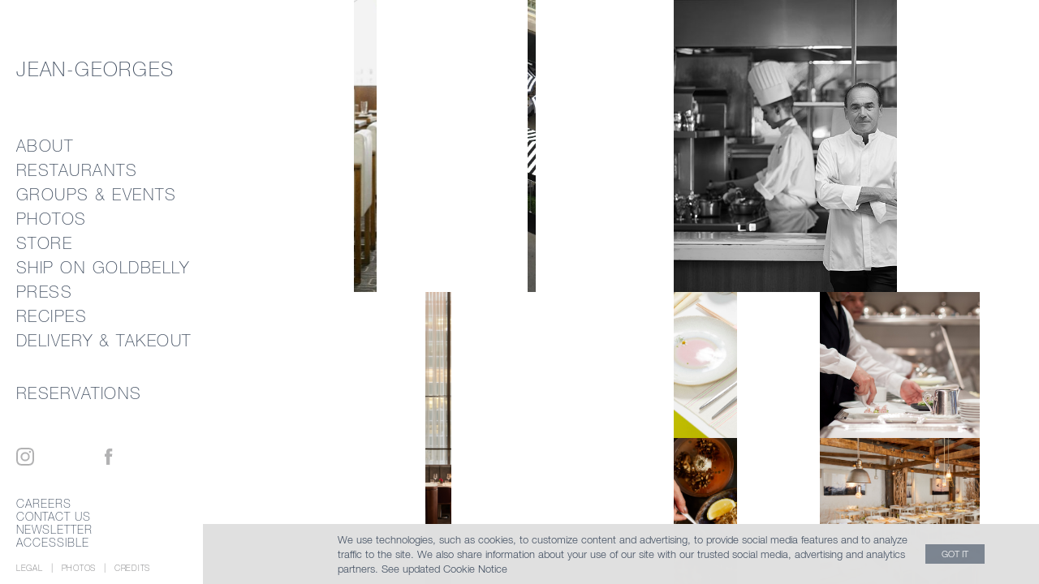

--- FILE ---
content_type: text/html;charset=UTF-8
request_url: https://www.jean-georges.com/press/2016-best-restaurateur-jean-georges
body_size: 7718
content:
<!DOCTYPE html>
<html lang="en">
  <head>
    <meta charset="utf-8">
    <meta http-equiv="X-UA-Compatible" content="IE=edge,chrome=1">
    <meta name="viewport" content="width=device-width, initial-scale=1">
    <meta name="author" content="IdeaWork Studios">
    
    <title>2016 Best Restaurateur Jean-Georges |  Jean-Georges Restaurants</title>
    <meta name="keywords" content="Jean-Georges New York, Nougatine At Jean-Georges New York, Jojo New York, Mercer Kitchen New York, Perry St New York, Abc Kitchen New York, The Mark New York, Spice Market New York, Simply Chicken New York, Spice Market Atlanta, Market Atlanta, Boston Atlanta, Market Atlanta, Pump Room Chicago, Prime Steakhouse Las Vegas, Jean-Georges Steakhouse Las Vegas, J&G Grill Park City, Kauai Grill Princeville,Fern San Juan, J&G Steakhouse Scottsdale, J&G Steakhouse Washington DC, Dune Paradise Island, Cafe Martinique Paradise Island, Market By Jean-Georges Vancouver, Jean-Georges Shanghai, Mercato Shanghai, Spice Market London, Market Paris, Lagoon Bora Bora, Sand Bar St Barths, On The Rocks St Barths, J&G Grill Mexico City, Market Los Cabos, Market By Jean-Georges Doha, Spice Market Doha">
    <meta name="description" content="Jean-Georges has made culinary history and developed a reputation as remarkable as his food by tapping his deep understanding of the restaurant world and pairing it with his forward-thinking vision. Yet, after years of success, Jean-Georges' favorite retreat is still the kitchen, and his favorite meals dished from a street cart in Thailand.">
    <meta name="google-site-verification" content="qGQENtBnofd-5id6KizPbTSMPFa-Dd8DURIlnK2dp38" />
	  <link rel="canonical" href="http://www.jean-georges.com/press/2016-best-restaurateur-jean-georges">
  
  <!-- Meta Pixel Code -->
	<script>
	!function(f,b,e,v,n,t,s)
	{if(f.fbq)return;n=f.fbq=function(){n.callMethod?
	n.callMethod.apply(n,arguments):n.queue.push(arguments)};
	if(!f._fbq)f._fbq=n;n.push=n;n.loaded=!0;n.version='2.0';
	n.queue=[];t=b.createElement(e);t.async=!0;
	t.src=v;s=b.getElementsByTagName(e)[0];
	s.parentNode.insertBefore(t,s)}(window, document,'script',
	'https://connect.facebook.net/en_US/fbevents.js');
	fbq('init','1530404200863305');
	fbq('track','PageView');
	</script>
	<noscript><img height="1" width="1" style="display:none" src="https://www.facebook.com/tr?id=1530404200863305&ev=PageView&noscript=1"/></noscript>
	<!-- End Meta Pixel Code -->

    <meta property="og:image" content="http://jean-georges.ideaworkdev.com/dist/share.static.jpg">
    <link rel="icon" href="/dist/favicon.18ad50028ef63d125f9144e08fa41faa.ico" type="image/x-icon">
    <link href="/dist/touch-icon-60.f7d16fcb15125095f1aca03b288aa52b.png" rel="apple-touch-icon">
    <link href="/dist/touch-icon-76.ecbf298895d20ca21950645b1a553e6b.png" rel="apple-touch-icon" sizes="76x76">
    <link href="/dist/touch-icon-120.549674af99717997c857c3d541e9b96f.png" rel="apple-touch-icon" sizes="120x120">
    <link href="/dist/touch-icon-152.216fc2be266b3e03a165a8869a640c3e.png" rel="apple-touch-icon" sizes="152x152">
    <link href="/dist/touch-icon-180.26000c7e8f218cae3e527ca5e177e640.png" rel="apple-touch-icon" sizes="180x180">
    <link href="/dist/main.1583cfcb4dd1707a0732.css" rel="stylesheet" type="text/css">
    <script src="https://widgets.resy.com/embed.js"> </script>
  </head>
  <body>
    
<noscript>

<h1>2016 Best Restaurateur Jean-Georges</h1>

<h2>Gayot</h2>

</noscript>

    <div class="site-loader">
      <svg version="1.1" xmlns="http://www.w3.org/2000/svg" xmlns:xlink="http://www.w3.org/1999/xlink" x="0px" y="0px" width="382px" height="38px" viewbox="0 0 382 38" enable-background="new 0 0 382 38" xml:space="preserve" fill="none">
        <defs>
          <clippath id="logo-outline">
            <path d="M10.322,35.128c1.952,0,3.448-0.319,4.488-0.96c1.04-0.64,1.784-1.456,2.232-2.448c0.448-0.991,0.696-2.104,0.744-3.336 c0.048-1.231,0.072-2.439,0.072-3.624V1.864h2.112V25.48c0,0.672-0.008,1.424-0.024,2.256c-0.017,0.832-0.112,1.672-0.288,2.52 c-0.176,0.849-0.448,1.673-0.816,2.472c-0.368,0.801-0.904,1.513-1.608,2.137c-0.705,0.624-1.592,1.128-2.664,1.512 c-1.073,0.384-2.408,0.576-4.008,0.576c-2.304,0-4.112-0.368-5.424-1.104c-1.312-0.735-2.28-1.68-2.904-2.832 c-0.624-1.151-1.008-2.415-1.152-3.792c-0.144-1.375-0.216-2.703-0.216-3.983h2.112c-0.096,1.28-0.08,2.513,0.048,3.695 c0.127,1.185,0.448,2.232,0.96,3.145c0.511,0.912,1.272,1.648,2.28,2.208C7.274,34.849,8.626,35.128,10.322,35.128z M29.32,1.864 h23.04v1.823H31.432v13.729h19.68v1.824h-19.68v15.071H52.6v1.824H29.32V1.864z M71.075,1.864h2.304l13.536,34.271h-2.256 l-4.32-10.992H63.923l-4.368,10.992h-2.256L71.075,1.864z M79.667,23.32L72.323,3.928h-0.096L64.595,23.32H79.667z M92.742,1.864 h2.64l21.648,31.439h0.096V1.864h2.112v34.271h-2.496L94.95,4.456h-0.096v31.68h-2.112V1.864z M128.353,22.168h10.272v1.824h-10.272 V22.168z M146.895,19.192c0-2.432,0.36-4.744,1.08-6.937c0.72-2.191,1.768-4.119,3.144-5.784c1.375-1.663,3.064-2.983,5.064-3.96 c2-0.976,4.296-1.464,6.888-1.464c1.759,0,3.439,0.257,5.04,0.769c1.6,0.512,3.031,1.264,4.296,2.256 c1.264,0.992,2.328,2.192,3.192,3.6c0.864,1.408,1.44,3.009,1.728,4.8h-2.016c-0.8-3.007-2.24-5.359-4.32-7.056 c-2.081-1.695-4.704-2.544-7.872-2.544c-2.304,0-4.336,0.448-6.096,1.344c-1.76,0.896-3.232,2.097-4.416,3.601 c-1.184,1.504-2.08,3.239-2.688,5.208c-0.608,1.968-0.912,4.024-0.912,6.168c0,2.176,0.295,4.231,0.888,6.168 c0.592,1.937,1.472,3.624,2.64,5.063c1.168,1.44,2.632,2.585,4.392,3.433c1.759,0.848,3.823,1.271,6.192,1.271 c2.047,0,3.888-0.336,5.52-1.008s3.016-1.615,4.152-2.832c1.136-1.216,1.992-2.68,2.568-4.393c0.576-1.711,0.816-3.623,0.72-5.735 h-12.624v-1.824h14.448v16.8h-1.824V28.84h-0.096c-0.416,1.248-1.04,2.376-1.872,3.384c-0.833,1.009-1.817,1.856-2.952,2.544 c-1.136,0.688-2.4,1.225-3.792,1.608s-2.84,0.576-4.344,0.576c-2.592,0-4.888-0.465-6.888-1.393c-2-0.928-3.688-2.191-5.064-3.792 c-1.376-1.6-2.417-3.479-3.12-5.64C147.247,23.968,146.895,21.656,146.895,19.192z M186.907,1.864h23.04v1.823H189.02v13.729h19.68 v1.824h-19.68v15.071h21.168v1.824h-23.28V1.864z M247.632,19c0,2.496-0.368,4.841-1.104,7.032c-0.736,2.192-1.8,4.097-3.191,5.712 c-1.393,1.616-3.096,2.888-5.112,3.815c-2.016,0.928-4.304,1.393-6.864,1.393s-4.855-0.465-6.888-1.393s-3.744-2.199-5.136-3.815 c-1.393-1.615-2.456-3.52-3.192-5.712c-0.736-2.191-1.104-4.536-1.104-7.032s0.367-4.84,1.104-7.032 c0.736-2.191,1.8-4.096,3.192-5.712c1.392-1.615,3.104-2.888,5.136-3.815s4.327-1.393,6.888-1.393s4.849,0.465,6.864,1.393 c2.017,0.928,3.72,2.2,5.112,3.815c1.392,1.616,2.455,3.521,3.191,5.712C247.264,14.16,247.632,16.504,247.632,19z M217.151,19 c0,2.208,0.32,4.288,0.96,6.24c0.641,1.952,1.568,3.656,2.784,5.111c1.216,1.457,2.704,2.616,4.464,3.48s3.76,1.296,6,1.296 s4.231-0.432,5.977-1.296c1.743-0.864,3.224-2.023,4.439-3.48c1.216-1.455,2.144-3.159,2.784-5.111c0.64-1.952,0.96-4.032,0.96-6.24 s-0.32-4.288-0.96-6.24c-0.641-1.951-1.568-3.655-2.784-5.111s-2.696-2.616-4.439-3.48c-1.745-0.864-3.736-1.296-5.977-1.296 s-4.24,0.432-6,1.296s-3.248,2.024-4.464,3.48s-2.144,3.16-2.784,5.111C217.472,14.712,217.151,16.792,217.151,19z M255.389,1.864 h14.304c1.504,0,2.911,0.152,4.224,0.456c1.312,0.304,2.464,0.8,3.456,1.487c0.991,0.688,1.768,1.593,2.328,2.712 c0.56,1.121,0.84,2.513,0.84,4.177c0,2.304-0.647,4.248-1.943,5.832c-1.297,1.584-3.097,2.567-5.4,2.952v0.096 c1.567,0.191,2.808,0.608,3.72,1.248c0.912,0.641,1.592,1.424,2.04,2.352c0.448,0.929,0.736,1.952,0.864,3.072 s0.192,2.24,0.192,3.36c0,0.672,0,1.328,0,1.968c0,0.641,0.031,1.24,0.096,1.8c0.063,0.561,0.168,1.08,0.312,1.56 c0.145,0.48,0.344,0.881,0.601,1.2h-2.353c-0.448-0.799-0.695-1.735-0.744-2.808c-0.048-1.072-0.071-2.185-0.071-3.336 c0-1.152-0.048-2.296-0.145-3.433c-0.096-1.135-0.4-2.151-0.912-3.048c-0.512-0.896-1.319-1.615-2.424-2.16 c-1.104-0.543-2.664-0.815-4.68-0.815H257.5v15.6h-2.111V1.864z M269.692,18.712c1.248,0,2.407-0.151,3.479-0.456 c1.072-0.304,1.992-0.775,2.761-1.416c0.768-0.64,1.375-1.456,1.823-2.448c0.448-0.991,0.673-2.176,0.673-3.552 c0-1.279-0.24-2.376-0.721-3.288c-0.479-0.912-1.12-1.656-1.92-2.231c-0.8-0.576-1.728-0.992-2.784-1.248 c-1.056-0.256-2.159-0.385-3.312-0.385H257.5v15.024H269.692z M287.274,19.192c0-2.432,0.359-4.744,1.08-6.937 c0.72-2.191,1.768-4.119,3.144-5.784c1.376-1.663,3.063-2.983,5.064-3.96c1.999-0.976,4.296-1.464,6.888-1.464 c1.76,0,3.439,0.257,5.04,0.769c1.6,0.512,3.031,1.264,4.296,2.256c1.264,0.992,2.328,2.192,3.192,3.6 c0.863,1.408,1.439,3.009,1.728,4.8h-2.016c-0.801-3.007-2.24-5.359-4.32-7.056c-2.081-1.695-4.704-2.544-7.872-2.544 c-2.304,0-4.337,0.448-6.096,1.344c-1.761,0.896-3.232,2.097-4.416,3.601c-1.185,1.504-2.081,3.239-2.688,5.208 c-0.608,1.968-0.912,4.024-0.912,6.168c0,2.176,0.296,4.231,0.889,6.168c0.592,1.937,1.471,3.624,2.64,5.063 c1.168,1.44,2.632,2.585,4.392,3.433s3.824,1.271,6.192,1.271c2.048,0,3.888-0.336,5.52-1.008c1.633-0.672,3.017-1.615,4.152-2.832 c1.136-1.216,1.992-2.68,2.568-4.393c0.576-1.711,0.815-3.623,0.72-5.735h-12.624v-1.824h14.448v16.8h-1.824V28.84h-0.096 c-0.417,1.248-1.04,2.376-1.872,3.384c-0.833,1.009-1.816,1.856-2.952,2.544c-1.137,0.688-2.4,1.225-3.792,1.608 s-2.84,0.576-4.344,0.576c-2.593,0-4.889-0.465-6.889-1.393s-3.688-2.191-5.063-3.792c-1.376-1.6-2.417-3.479-3.12-5.64 C287.626,23.968,287.274,21.656,287.274,19.192z M327.287,1.864h23.04v1.823h-20.929v13.729h19.681v1.824h-19.681v15.071h21.168 v1.824h-23.279V1.864z M378.157,11.656c-0.064-1.472-0.376-2.752-0.936-3.84c-0.561-1.088-1.32-2-2.28-2.736 s-2.104-1.288-3.432-1.656c-1.328-0.367-2.776-0.552-4.344-0.552c-0.96,0-1.992,0.112-3.097,0.336 c-1.104,0.225-2.128,0.616-3.071,1.176c-0.944,0.561-1.721,1.312-2.328,2.256c-0.608,0.944-0.912,2.12-0.912,3.528 c0,1.376,0.336,2.496,1.008,3.36c0.672,0.863,1.552,1.56,2.64,2.088c1.088,0.527,2.336,0.952,3.744,1.271 c1.408,0.32,2.832,0.624,4.272,0.912c1.472,0.288,2.903,0.633,4.296,1.032c1.392,0.4,2.64,0.944,3.744,1.632 c1.104,0.688,1.992,1.584,2.664,2.688c0.672,1.104,1.008,2.488,1.008,4.151c0,1.793-0.384,3.297-1.152,4.513 c-0.768,1.216-1.736,2.208-2.904,2.976s-2.464,1.32-3.888,1.656s-2.792,0.504-4.104,0.504c-2.017,0-3.905-0.216-5.664-0.648 c-1.761-0.432-3.297-1.135-4.608-2.111c-1.312-0.977-2.345-2.232-3.096-3.769c-0.752-1.536-1.112-3.408-1.08-5.616h2.112 c-0.097,1.889,0.175,3.48,0.815,4.776c0.64,1.296,1.528,2.36,2.664,3.192s2.472,1.432,4.008,1.8s3.151,0.552,4.849,0.552 c1.023,0,2.119-0.128,3.288-0.384c1.167-0.256,2.239-0.688,3.216-1.296c0.976-0.607,1.792-1.408,2.448-2.4 c0.655-0.991,0.983-2.239,0.983-3.744c0-1.439-0.336-2.616-1.008-3.527c-0.672-0.912-1.56-1.648-2.664-2.208 c-1.104-0.56-2.352-1.009-3.744-1.345c-1.392-0.336-2.824-0.647-4.296-0.936c-1.44-0.288-2.864-0.624-4.271-1.008 c-1.409-0.385-2.657-0.904-3.744-1.561c-1.089-0.655-1.969-1.504-2.641-2.544c-0.672-1.039-1.008-2.376-1.008-4.008 s0.344-3.031,1.032-4.2c0.688-1.168,1.584-2.111,2.688-2.832c1.104-0.72,2.344-1.248,3.721-1.584 c1.375-0.336,2.735-0.504,4.08-0.504c1.791,0,3.463,0.2,5.016,0.601c1.552,0.4,2.911,1.024,4.08,1.871 c1.168,0.849,2.104,1.944,2.808,3.288c0.704,1.345,1.104,2.961,1.2,4.849H378.157z"></path>
          </clippath>
        </defs>
        <g clip-path="url(#logo-outline)" class="stroke">
          <path d="M18.916,1.7V27c0,0,0.754,9.136-8.498,9.136 S1.916,28.34,1.916,25.1"></path>
          <line x1="30.333" y1="1.864" x2="30.333" y2="36.136"></line>
          <line x1="30.333" y1="2.75" x2="52.6" y2="2.75"></line>
          <line x1="30.333" y1="18.5" x2="51.583" y2="18.5"></line>
          <line x1="30.333" y1="35.167" x2="53" y2="35.167"></line>
          <polyline points="58.416,36.5 72.5,1.864 86,36.5"></polyline>
          <line x1="63.395" y1="24.257" x2="81.228" y2="24.257"></line>
          <polyline points="93.75,36.3 93.75,1.864 118.25,36.136  118.25,1.7 "></polyline>
          <line x1="128.103" y1="23.08" x2="138.875" y2="23.08"></line>
          <path d="M176.332,12.65c0,0-1.75-10.4-13.333-10.4 s-15,9.986-15,16.932s3.25,16.954,15.167,16.954s13.75-10.97,13.75-15.803h-13.833"></path>
          <line x1="176.916" y1="20.333" x2="176.916" y2="36.3"></line>
          <line x1="187.915" y1="1.864" x2="187.915" y2="36.136"></line>
          <line x1="187.915" y1="2.75" x2="210.183" y2="2.75"></line>
          <line x1="187.915" y1="18.5" x2="209.165" y2="18.5"></line>
          <line x1="187.915" y1="35.167" x2="210.582" y2="35.167"></line>
          <path d="M231.336,1.864 c-5.384,0-15.171,3.802-15.171,17.136s9.52,17.136,15.171,17.136S246.415,32.083,246.415,19S237.014,1.864,231.336,1.864z"></path>
          <line x1="256.416" y1="1.7" x2="256.416" y2="36.25"></line>
          <path d="M256.416,2.75c0,0,9.25,0,13.75,0 s9.334,2.167,9.334,8.167s-5.668,8.75-10.584,8.75s-11.833,0-11.833,0h14.75c0,0,6.917-0.749,6.917,10.667 c0,2.158,1.166,6.416,1.166,6.416"></path>
          <path d="M316.652,12.65c0,0-1.75-10.4-13.333-10.4 s-15,9.986-15,16.932s3.251,16.954,15.167,16.954s13.75-10.97,13.75-15.803h-13.834"></path>
          <line x1="317.236" y1="20.333" x2="317.236" y2="36.3"></line>
          <line x1="328.334" y1="1.864" x2="328.334" y2="36.136"></line>
          <line x1="328.334" y1="2.75" x2="350.602" y2="2.75"></line>
          <line x1="328.334" y1="18.5" x2="349.584" y2="18.5"></line>
          <line x1="328.334" y1="35.167" x2="351.001" y2="35.167"></line>
          <path d="M379.251,11.756 c-0.333-3.156-2.315-9.892-11.366-9.892s-11.217,5.095-11.217,8.302s2.434,7.417,11.217,8.333s12.199,4.3,12.199,9.816 s-7.749,7.934-10.916,7.934s-13.5-0.9-13.5-11.542"></path>
        </g>
      </svg>
    </div>
    <div class="wrapper"></div>
    <script src="/dist/plugins.js" type="text/javascript" async></script>
    <script src="/dist/shared.1583cfcb4dd1707a0732.js" type="text/javascript" async></script>
    <script src="/dist/main.1583cfcb4dd1707a0732.js" type="text/javascript" async></script>
    
    <script>
      (function(b,o,i,l,e,r){b.GoogleAnalyticsObject=l;b[l]||(b[l]=
      function(){(b[l].q=b[l].q||[]).push(arguments)});b[l].l=+new Date;
      e=o.createElement(i);r=o.getElementsByTagName(i)[0];
      e.src='https://www.google-analytics.com/analytics.js';
      r.parentNode.insertBefore(e,r)}(window,document,'script','ga'));
      ga('create','UA-2977205-79','auto');
      ga('send','pageview');
    </script>
    <!-- Google Code for Remarketing Tag -->
    <!-- Google tag (gtag.js) -->
    <script async src="https://www.googletagmanager.com/gtag/js?id=G-K1R3G1ESJP"></script>
    <script>
      window.dataLayer = window.dataLayer || [];
      function gtag(){dataLayer.push(arguments);}
      gtag('js', new Date());

      gtag('config', 'G-K1R3G1ESJP');
    </script>
    <script type="text/javascript">
    /* <![CDATA[ */
    var google_conversion_id = 870234367;
    var google_custom_params = window.google_tag_params;
    var google_remarketing_only = true;
    /* ]]> */
    </script>
    <script type="text/javascript" src="//www.googleadservices.com/pagead/conversion.js">
    </script>
    <noscript>
    <div style="display:inline;">
    <img height="1" width="1" style="border-style:none;" alt="" src="//googleads.g.doubleclick.net/pagead/viewthroughconversion/870234367/?guid=ON&amp;script=0"/>
    </div>
    </noscript>

  
  </body>
</html> 

--- FILE ---
content_type: text/css
request_url: https://www.jean-georges.com/dist/main.1583cfcb4dd1707a0732.css
body_size: 49626
content:
.react-datepicker__tether-element-attached-bottom .react-datepicker__triangle,.react-datepicker__tether-element-attached-top .react-datepicker__triangle,.react-datepicker__year-read-view--down-arrow{margin-left:-8px;position:absolute}.react-datepicker__tether-element-attached-bottom .react-datepicker__triangle,.react-datepicker__tether-element-attached-bottom .react-datepicker__triangle:before,.react-datepicker__tether-element-attached-top .react-datepicker__triangle,.react-datepicker__tether-element-attached-top .react-datepicker__triangle:before,.react-datepicker__year-read-view--down-arrow,.react-datepicker__year-read-view--down-arrow:before{box-sizing:content-box;position:absolute;border:8px solid transparent;height:0;width:1px}.react-datepicker__tether-element-attached-bottom .react-datepicker__triangle:before,.react-datepicker__tether-element-attached-top .react-datepicker__triangle:before,.react-datepicker__year-read-view--down-arrow:before{content:"";z-index:-1;border-width:8px;left:-8px;border-bottom-color:#aeaeae}.react-datepicker__tether-element-attached-top .react-datepicker__triangle{top:0;margin-top:-8px}.react-datepicker__tether-element-attached-top .react-datepicker__triangle,.react-datepicker__tether-element-attached-top .react-datepicker__triangle:before{border-top:none;border-bottom-color:#f0f0f0}.react-datepicker__tether-element-attached-top .react-datepicker__triangle:before{top:-1px;border-bottom-color:#aeaeae}.react-datepicker__tether-element-attached-bottom .react-datepicker__triangle,.react-datepicker__year-read-view--down-arrow{bottom:0;margin-bottom:-8px}.react-datepicker__tether-element-attached-bottom .react-datepicker__triangle,.react-datepicker__tether-element-attached-bottom .react-datepicker__triangle:before,.react-datepicker__year-read-view--down-arrow,.react-datepicker__year-read-view--down-arrow:before{border-bottom:none;border-top-color:#fff}.react-datepicker__tether-element-attached-bottom .react-datepicker__triangle:before,.react-datepicker__year-read-view--down-arrow:before{bottom:-1px;border-top-color:#aeaeae}.react-datepicker{font-family:Helvetica Neue,Helvetica,Arial,sans-serif;font-size:11px;background-color:#fff;color:#000;border:1px solid #aeaeae;border-radius:4px;display:inline-block;position:relative}.react-datepicker__triangle{position:absolute;left:50px}.react-datepicker__tether-element-attached-bottom.react-datepicker__tether-element{margin-top:-20px}.react-datepicker__header{text-align:center;background-color:#f0f0f0;border-bottom:1px solid #aeaeae;border-top-left-radius:4px;border-top-right-radius:4px;padding-top:8px;position:relative}.react-datepicker__current-month{margin-top:0;color:#000;font-weight:700;font-size:13px}.react-datepicker__current-month--hasYearDropdown{margin-bottom:16px}.react-datepicker__navigation{line-height:24px;text-align:center;cursor:pointer;position:absolute;top:10px;width:0;border:6px solid transparent}.react-datepicker__navigation--previous{left:10px;border-right-color:#ccc}.react-datepicker__navigation--previous:hover{border-right-color:#b3b3b3}.react-datepicker__navigation--next{right:10px;border-left-color:#ccc}.react-datepicker__navigation--next:hover{border-left-color:#b3b3b3}.react-datepicker__navigation--years{position:relative;top:0;display:block;margin-left:auto;margin-right:auto}.react-datepicker__navigation--years-previous{top:4px;border-top-color:#ccc}.react-datepicker__navigation--years-previous:hover{border-top-color:#b3b3b3}.react-datepicker__navigation--years-upcoming{top:-4px;border-bottom-color:#ccc}.react-datepicker__navigation--years-upcoming:hover{border-bottom-color:#b3b3b3}.react-datepicker__month{margin:5px;text-align:center}.react-datepicker__day,.react-datepicker__day-name{color:#000;display:inline-block;width:24px;line-height:24px;text-align:center;margin:2px}.react-datepicker__day{cursor:pointer}.react-datepicker__day:hover{border-radius:4px;background-color:#f0f0f0}.react-datepicker__day--today{font-weight:700}.react-datepicker__day--in-range,.react-datepicker__day--selected{border-radius:4px;background-color:#216ba5;color:#fff}.react-datepicker__day--in-range:hover,.react-datepicker__day--selected:hover{background-color:#1d5d90}.react-datepicker__day--disabled{cursor:default;color:#ccc}.react-datepicker__day--disabled:hover{background-color:transparent}.react-datepicker__input-container{position:relative;display:inline-block}.react-datepicker__year-read-view{width:50%;left:25%;position:absolute;bottom:25px;border:1px solid transparent;border-radius:4px}.react-datepicker__year-read-view:hover{cursor:pointer}.react-datepicker__year-read-view:hover .react-datepicker__year-read-view--down-arrow{border-top-color:#b3b3b3}.react-datepicker__year-read-view--down-arrow{border-top-color:#ccc;margin-bottom:3px;left:5px;top:9px;position:relative;border-width:6px}.react-datepicker__year-read-view--selected-year{right:6px;position:relative}.react-datepicker__year-dropdown{background-color:#f0f0f0;position:absolute;width:50%;left:25%;top:30px;text-align:center;border-radius:4px;border:1px solid #aeaeae}.react-datepicker__year-dropdown:hover{cursor:pointer}.react-datepicker__year-option{line-height:20px;width:100%;display:block;margin-left:auto;margin-right:auto}.react-datepicker__year-option:first-of-type{border-top-left-radius:4px;border-top-right-radius:4px}.react-datepicker__year-option:last-of-type{-webkit-user-select:none;-moz-user-select:none;-ms-user-select:none;user-select:none;border-bottom-left-radius:4px;border-bottom-right-radius:4px}.react-datepicker__year-option:hover{background-color:#ccc}.react-datepicker__year-option:hover .react-datepicker__navigation--years-upcoming{border-bottom-color:#b3b3b3}.react-datepicker__year-option:hover .react-datepicker__navigation--years-previous{border-top-color:#b3b3b3}.react-datepicker__year-option--selected{position:absolute;left:30px}.react-datepicker__close-icon{background-color:transparent;border:0;cursor:pointer;display:inline-block;height:0;outline:0;padding:0;vertical-align:middle}.react-datepicker__close-icon:after{background-color:#216ba5;border-radius:50%;bottom:0;box-sizing:border-box;color:#fff;content:"\D7";cursor:pointer;font-size:12px;height:16px;width:16px;line-height:1;margin:-8px auto 0;padding:2px;position:absolute;right:7px;text-align:center;top:50%}.react-datepicker__today-button{background:#f0f0f0;border-top:1px solid #aeaeae;cursor:pointer;text-align:center;font-weight:700;padding:5px 0}.react-datepicker__tether-element{z-index:2147483647}.dk-select,.dk-select *,.dk-select-multi,.dk-select-multi *,.dk-select-multi :after,.dk-select-multi :before,.dk-select :after,.dk-select :before{box-sizing:border-box}.dk-select,.dk-select-multi{position:relative;display:inline-block;vertical-align:middle;line-height:1.5em;width:200px;cursor:pointer}.dk-selected{width:100%;white-space:nowrap;overflow:hidden;position:relative;background-color:#fff;border:1px solid #ccc;border-radius:.4em;padding:0 1.5em 0 .5em;text-overflow:ellipsis}.dk-selected:after,.dk-selected:before{content:"";display:block;position:absolute;right:0}.dk-selected:before{top:50%;border:solid transparent;border-width:.25em .25em 0;border-top-color:#ccc;margin:-.125em .5em 0 0}.dk-selected:after{top:0;height:100%;border-left:1px solid #ccc;margin:0 1.5em 0 0}.dk-selected-disabled{color:#bbb}.dk-select .dk-select-options{position:absolute;display:none;left:0;right:0}.dk-select-open-up .dk-select-options{border-radius:.4em .4em 0 0;margin-bottom:-1px;bottom:100%}.dk-select-open-down .dk-select-options{border-radius:0 0 .4em .4em;margin-top:-1px;top:100%}.dk-select-multi .dk-select-options{max-height:10em}.dk-select-options{background-color:#fff;border:1px solid #ccc;border-radius:.4em;list-style:none;margin:0;max-height:10.5em;min-width:100%;overflow-x:hidden;overflow-y:auto;padding:.25em 0;width:auto;z-index:100}.dk-option-selected{background-color:#3297fd;color:#fff}.dk-select-options-highlight .dk-option-selected{background-color:transparent;color:inherit}.dk-option{padding:0 .5em}.dk-select-options .dk-option-highlight{background-color:#3297fd;color:#fff}.dk-select-options .dk-option-disabled{color:#bbb;background-color:transparent}.dk-select-options .dk-option-hidden{display:none}.dk-optgroup{border:solid #ccc;border-width:1px 0;padding:.25em 0}.dk-optgroup,.dk-optgroup+.dk-option{margin-top:.25em}.dk-optgroup+.dk-optgroup{border-top-width:0;margin-top:0}.dk-optgroup:nth-child(2){padding-top:0;border-top:none;margin-top:0}.dk-optgroup:last-child{border-bottom-width:0;margin-bottom:0;padding-bottom:0}.dk-optgroup-label{padding:0 .5em .25em;font-weight:700;width:100%}.dk-optgroup-options{list-style:none;padding-left:0}.dk-optgroup-options li{padding-left:1.2em}.dk-select-open-up .dk-selected{border-top-left-radius:0;border-top-right-radius:0;border-color:#3297fd}.dk-select-open-down .dk-selected{border-bottom-left-radius:0;border-bottom-right-radius:0;border-color:#3297fd}.dk-select-open-down .dk-selected:before,.dk-select-open-up .dk-selected:before{border-width:0 .25em .25em;border-bottom-color:#3297fd}.dk-select-open-down .dk-selected:after,.dk-select-open-up .dk-selected:after{border-left-color:#3297fd}.dk-select-multi:focus .dk-select-options,.dk-select-open-down .dk-select-options,.dk-select-open-up .dk-select-options{display:block;border-color:#3297fd}.dk-select-multi:focus,.dk-select-multi:hover{outline:none}.dk-selected:focus,.dk-selected:hover{outline:none;border-color:#3297fd}.dk-selected:focus:before,.dk-selected:hover:before{border-top-color:#3297fd}.dk-selected:focus:after,.dk-selected:hover:after{border-left-color:#3297fd}.dk-select-disabled{opacity:.6;color:#bbb;cursor:not-allowed}.dk-select-disabled .dk-selected:focus,.dk-select-disabled .dk-selected:hover{border-color:inherit}.dk-select-disabled .dk-selected:focus:before,.dk-select-disabled .dk-selected:hover:before{border-top-color:inherit}.dk-select-disabled .dk-selected:focus:after,.dk-select-disabled .dk-selected:hover:after{border-left-color:inherit}select[data-dkcacheid]{display:none}.video-js .vjs-audio-button,.video-js .vjs-big-play-button,.video-js .vjs-captions-button,.video-js .vjs-chapters-button,.video-js .vjs-control.vjs-close-button,.video-js .vjs-descriptions-button,.video-js .vjs-fullscreen-control,.video-js.vjs-fullscreen .vjs-fullscreen-control,.video-js .vjs-mouse-display,.video-js .vjs-mute-control,.video-js .vjs-mute-control.vjs-vol-0,.video-js .vjs-mute-control.vjs-vol-1,.video-js .vjs-mute-control.vjs-vol-2,.video-js .vjs-play-control,.video-js .vjs-play-control.vjs-playing,.video-js .vjs-play-progress,.video-js .vjs-subtitles-button,.video-js .vjs-volume-level,.video-js .vjs-volume-menu-button,.video-js .vjs-volume-menu-button.vjs-vol-0,.video-js .vjs-volume-menu-button.vjs-vol-1,.video-js .vjs-volume-menu-button.vjs-vol-2,.vjs-icon-audio,.vjs-icon-audio-description,.vjs-icon-cancel,.vjs-icon-captions,.vjs-icon-chapters,.vjs-icon-circle,.vjs-icon-circle-inner-circle,.vjs-icon-circle-outline,.vjs-icon-cog,.vjs-icon-facebook,.vjs-icon-fullscreen-enter,.vjs-icon-fullscreen-exit,.vjs-icon-gplus,.vjs-icon-hd,.vjs-icon-linkedin,.vjs-icon-pause,.vjs-icon-pinterest,.vjs-icon-play,.vjs-icon-play-circle,.vjs-icon-replay,.vjs-icon-spinner,.vjs-icon-square,.vjs-icon-subtitles,.vjs-icon-tumblr,.vjs-icon-twitter,.vjs-icon-volume-high,.vjs-icon-volume-low,.vjs-icon-volume-mid,.vjs-icon-volume-mute{font-family:VideoJS;font-weight:400;font-style:normal}.video-js,.vjs-no-js{color:#fff;background-color:#000}.video-js .vjs-big-play-button:before,.video-js .vjs-control,.video-js .vjs-control:before,.vjs-menu li,.vjs-no-js{text-align:center}.video-js .vjs-big-play-button:before,.video-js .vjs-control:before,.video-js .vjs-modal-dialog,.vjs-modal-dialog .vjs-modal-dialog-content{position:absolute;top:0;left:0;width:100%;height:100%}@font-face{font-family:VideoJS;src:url(/dist/VideoJS.00103e881a36640a08f869ff6888f0fd.eot?#iefix) format("eot")}@font-face{font-family:VideoJS;src:url([data-uri]) format("woff"),url([data-uri]) format("truetype");font-weight:400;font-style:normal}.video-js .vjs-big-play-button:before,.video-js .vjs-play-control:before,.vjs-icon-play:before{content:"\F101"}.vjs-icon-play-circle:before{content:"\F102"}.video-js .vjs-play-control.vjs-playing:before,.vjs-icon-pause:before{content:"\F103"}.video-js .vjs-mute-control.vjs-vol-0:before,.video-js .vjs-volume-menu-button.vjs-vol-0:before,.vjs-icon-volume-mute:before{content:"\F104"}.video-js .vjs-mute-control.vjs-vol-1:before,.video-js .vjs-volume-menu-button.vjs-vol-1:before,.vjs-icon-volume-low:before{content:"\F105"}.video-js .vjs-mute-control.vjs-vol-2:before,.video-js .vjs-volume-menu-button.vjs-vol-2:before,.vjs-icon-volume-mid:before{content:"\F106"}.video-js .vjs-mute-control:before,.video-js .vjs-volume-menu-button:before,.vjs-icon-volume-high:before{content:"\F107"}.video-js .vjs-fullscreen-control:before,.vjs-icon-fullscreen-enter:before{content:"\F108"}.video-js.vjs-fullscreen .vjs-fullscreen-control:before,.vjs-icon-fullscreen-exit:before{content:"\F109"}.vjs-icon-square:before{content:"\F10A"}.vjs-icon-spinner:before{content:"\F10B"}.video-js .vjs-subtitles-button:before,.vjs-icon-subtitles:before{content:"\F10C"}.video-js .vjs-captions-button:before,.vjs-icon-captions:before{content:"\F10D"}.video-js .vjs-chapters-button:before,.vjs-icon-chapters:before{content:"\F10E"}.vjs-icon-share{font-family:VideoJS;font-weight:400;font-style:normal}.vjs-icon-share:before{content:"\F10F"}.vjs-icon-cog:before{content:"\F110"}.video-js .vjs-mouse-display:before,.video-js .vjs-play-progress:before,.video-js .vjs-volume-level:before,.vjs-icon-circle:before{content:"\F111"}.vjs-icon-circle-outline:before{content:"\F112"}.vjs-icon-circle-inner-circle:before{content:"\F113"}.vjs-icon-hd:before{content:"\F114"}.video-js .vjs-control.vjs-close-button:before,.vjs-icon-cancel:before{content:"\F115"}.vjs-icon-replay:before{content:"\F116"}.vjs-icon-facebook:before{content:"\F117"}.vjs-icon-gplus:before{content:"\F118"}.vjs-icon-linkedin:before{content:"\F119"}.vjs-icon-twitter:before{content:"\F11A"}.vjs-icon-tumblr:before{content:"\F11B"}.vjs-icon-pinterest:before{content:"\F11C"}.video-js .vjs-descriptions-button:before,.vjs-icon-audio-description:before{content:"\F11D"}.video-js .vjs-audio-button:before,.vjs-icon-audio:before{content:"\F11E"}.video-js{display:block;vertical-align:top;box-sizing:border-box;position:relative;padding:0;font-size:10px;line-height:1;font-weight:400;font-style:normal;font-family:Arial,Helvetica,sans-serif;-webkit-user-select:none;-moz-user-select:none;-ms-user-select:none;user-select:none}.video-js:-moz-full-screen{position:absolute}.video-js:-webkit-full-screen{width:100%!important;height:100%!important}.video-js.vjs-fill,.video-js .vjs-tech{width:100%;height:100%}.video-js *,.video-js :after,.video-js :before{box-sizing:inherit}.video-js ul{font-family:inherit;font-size:inherit;line-height:inherit;list-style-position:outside;margin:0}.vjs-error .vjs-error-display:before,.vjs-menu .vjs-menu-content,.vjs-no-js{font-family:Arial,Helvetica,sans-serif}.video-js.vjs-4-3,.video-js.vjs-16-9,.video-js.vjs-fluid{width:100%;max-width:100%;height:0}.video-js.vjs-16-9{padding-top:56.25%}.video-js.vjs-4-3{padding-top:75%}.video-js .vjs-tech{position:absolute;top:0;left:0}body.vjs-full-window{padding:0;margin:0;height:100%;overflow-y:auto}.vjs-full-window .video-js.vjs-fullscreen{position:fixed;overflow:hidden;z-index:1000;left:0;top:0;bottom:0;right:0}.video-js.vjs-fullscreen{width:100%!important;height:100%!important;padding-top:0!important}.video-js.vjs-fullscreen.vjs-user-inactive{cursor:none}.vjs-hidden{display:none!important}.vjs-disabled{opacity:.5;cursor:default}.video-js .vjs-offscreen{height:1px;left:-9999px;position:absolute;top:0;width:1px}.vjs-lock-showing{display:block!important;opacity:1;visibility:visible}.vjs-no-js{padding:20px;font-size:18px;width:300px;height:150px;margin:0 auto}.vjs-no-js a,.vjs-no-js a:visited{color:#66a8cc}.video-js .vjs-big-play-button{font-size:3em;line-height:1.5em;height:1.5em;width:3em;display:block;position:absolute;top:10px;left:10px;padding:0;cursor:pointer;opacity:1;border:.06666em solid #fff;background-color:#2b333f;background-color:rgba(43,51,63,.7);border-radius:.3em;transition:all .4s}.vjs-big-play-centered .vjs-big-play-button{top:50%;left:50%;margin-top:-.75em;margin-left:-1.5em}.video-js .vjs-big-play-button:focus,.video-js:hover .vjs-big-play-button{outline:0;border-color:#fff;background-color:#73859f;background-color:rgba(115,133,159,.5);transition:all 0s}.vjs-controls-disabled .vjs-big-play-button,.vjs-error .vjs-big-play-button,.vjs-has-started .vjs-big-play-button,.vjs-using-native-controls .vjs-big-play-button{display:none}.vjs-has-started.vjs-paused.vjs-show-big-play-button-on-pause .vjs-big-play-button{display:block}.video-js button{background:0 0;border:none;color:inherit;display:inline-block;overflow:visible;font-size:inherit;line-height:inherit;text-transform:none;text-decoration:none;transition:none;-webkit-appearance:none;-moz-appearance:none;appearance:none}.video-js .vjs-control.vjs-close-button{cursor:pointer;height:3em;position:absolute;right:0;top:.5em;z-index:2}.vjs-menu-button{cursor:pointer}.vjs-menu-button.vjs-disabled{cursor:default}.vjs-workinghover .vjs-menu-button.vjs-disabled:hover .vjs-menu{display:none}.vjs-menu .vjs-menu-content{display:block;padding:0;margin:0;overflow:auto}.vjs-scrubbing .vjs-menu-button:hover .vjs-menu{display:none}.vjs-menu li{list-style:none;margin:0;padding:.2em 0;line-height:1.4em;font-size:1.2em;text-transform:lowercase}.vjs-menu li.vjs-menu-item:focus,.vjs-menu li.vjs-menu-item:hover{outline:0;background-color:#73859f;background-color:rgba(115,133,159,.5)}.vjs-menu li.vjs-selected,.vjs-menu li.vjs-selected:focus,.vjs-menu li.vjs-selected:hover{background-color:#fff;color:#2b333f}.vjs-menu li.vjs-menu-title{text-align:center;text-transform:uppercase;font-size:1em;line-height:2em;padding:0;margin:0 0 .3em;font-weight:700;cursor:default}.vjs-menu-button-popup .vjs-menu{display:none;position:absolute;bottom:0;width:10em;left:-3em;height:0;margin-bottom:1.5em;border-top-color:rgba(43,51,63,.7)}.vjs-menu-button-popup .vjs-menu .vjs-menu-content{background-color:#2b333f;background-color:rgba(43,51,63,.7);position:absolute;width:100%;bottom:1.5em;max-height:15em}.vjs-menu-button-popup .vjs-menu.vjs-lock-showing,.vjs-workinghover .vjs-menu-button-popup:hover .vjs-menu{display:block}.video-js .vjs-menu-button-inline{transition:all .4s;overflow:hidden}.video-js .vjs-menu-button-inline:before{width:2.222222222em}.video-js .vjs-menu-button-inline.vjs-slider-active,.video-js .vjs-menu-button-inline:focus,.video-js .vjs-menu-button-inline:hover,.video-js.vjs-no-flex .vjs-menu-button-inline{width:12em}.video-js .vjs-menu-button-inline.vjs-slider-active{transition:none}.vjs-menu-button-inline .vjs-menu{opacity:0;height:100%;width:auto;position:absolute;left:4em;top:0;padding:0;margin:0;transition:all .4s}.vjs-menu-button-inline.vjs-slider-active .vjs-menu,.vjs-menu-button-inline:focus .vjs-menu,.vjs-menu-button-inline:hover .vjs-menu{display:block;opacity:1}.vjs-no-flex .vjs-menu-button-inline .vjs-menu{display:block;opacity:1;position:relative;width:auto}.vjs-no-flex .vjs-menu-button-inline.vjs-slider-active .vjs-menu,.vjs-no-flex .vjs-menu-button-inline:focus .vjs-menu,.vjs-no-flex .vjs-menu-button-inline:hover .vjs-menu{width:auto}.vjs-menu-button-inline .vjs-menu-content{width:auto;height:100%;margin:0;overflow:hidden}.video-js .vjs-control-bar{display:none;width:100%;position:absolute;bottom:0;left:0;right:0;height:3em;background-color:#2b333f;background-color:rgba(43,51,63,.7)}.vjs-has-started .vjs-control-bar{display:-ms-flexbox;display:flex;visibility:visible;opacity:1;transition:visibility .1s,opacity .1s}.vjs-has-started.vjs-user-inactive.vjs-playing .vjs-control-bar{visibility:visible;opacity:0;transition:visibility 1s,opacity 1s}.vjs-controls-disabled .vjs-control-bar,.vjs-error .vjs-control-bar,.vjs-using-native-controls .vjs-control-bar{display:none!important}.vjs-audio.vjs-has-started.vjs-user-inactive.vjs-playing .vjs-control-bar{opacity:1;visibility:visible}.vjs-has-started.vjs-no-flex .vjs-control-bar{display:table}.video-js .vjs-control{outline:0;position:relative;margin:0;padding:0;height:100%;width:4em;-ms-flex:none;flex:none}.video-js .vjs-control:before{font-size:1.8em;line-height:1.67}.video-js .vjs-control:focus,.video-js .vjs-control:focus:before,.video-js .vjs-control:hover:before{text-shadow:0 0 1em #fff}.video-js .vjs-control-text{border:0;clip:rect(0 0 0 0);height:1px;margin:-1px;overflow:hidden;padding:0;position:absolute;width:1px}.vjs-no-flex .vjs-control{display:table-cell;vertical-align:middle}.video-js .vjs-custom-control-spacer{display:none}.video-js .vjs-progress-control{-ms-flex:auto;flex:auto;display:-ms-flexbox;display:flex;-ms-flex-align:center;align-items:center;min-width:4em}.vjs-live .vjs-progress-control{display:none}.video-js .vjs-progress-holder{-ms-flex:auto;flex:auto;transition:all .2s;height:.3em}.video-js .vjs-progress-control:hover .vjs-progress-holder{font-size:1.6666666666666667em}.video-js .vjs-progress-control:hover .vjs-mouse-display:after,.video-js .vjs-progress-control:hover .vjs-play-progress:after,.video-js .vjs-progress-control:hover .vjs-time-tooltip{font-family:Arial,Helvetica,sans-serif;visibility:visible;font-size:.6em}.video-js .vjs-progress-holder .vjs-load-progress,.video-js .vjs-progress-holder .vjs-load-progress div,.video-js .vjs-progress-holder .vjs-play-progress,.video-js .vjs-progress-holder .vjs-tooltip-progress-bar{position:absolute;display:block;height:100%;margin:0;padding:0;width:0;left:0;top:0}.video-js .vjs-mouse-display:before,.video-js .vjs-progress-control .vjs-keep-tooltips-inside:after{display:none}.video-js .vjs-play-progress{background-color:#fff}.video-js .vjs-play-progress:before{position:absolute;top:-.333333333333333em;right:-.5em;font-size:.9em}.video-js .vjs-mouse-display:after,.video-js .vjs-play-progress:after,.video-js .vjs-time-tooltip{visibility:hidden;pointer-events:none;position:absolute;top:-3.4em;right:-1.9em;font-size:.9em;color:#000;content:attr(data-current-time);padding:6px 8px 8px;background-color:#fff;background-color:hsla(0,0%,100%,.8);border-radius:.3em}.video-js .vjs-play-progress:after,.video-js .vjs-play-progress:before,.video-js .vjs-time-tooltip{z-index:1}.video-js .vjs-load-progress{background:#bfc7d3;background:rgba(115,133,159,.5)}.video-js .vjs-load-progress div{background:#fff;background:rgba(115,133,159,.75)}.video-js.vjs-no-flex .vjs-progress-control{width:auto}.video-js .vjs-time-tooltip{display:inline-block;height:2.4em;position:relative;float:right;right:-1.9em}.vjs-tooltip-progress-bar{visibility:hidden}.video-js .vjs-progress-control .vjs-mouse-display{display:none;position:absolute;width:1px;height:100%;background-color:#000;z-index:1}.vjs-no-flex .vjs-progress-control .vjs-mouse-display{z-index:0}.video-js .vjs-progress-control:hover .vjs-mouse-display{display:block}.video-js.vjs-user-inactive .vjs-progress-control .vjs-mouse-display,.video-js.vjs-user-inactive .vjs-progress-control .vjs-mouse-display:after{visibility:hidden;opacity:0;transition:visibility 1s,opacity 1s}.video-js.vjs-user-inactive.vjs-no-flex .vjs-progress-control .vjs-mouse-display,.video-js.vjs-user-inactive.vjs-no-flex .vjs-progress-control .vjs-mouse-display:after{display:none}.video-js .vjs-progress-control .vjs-mouse-display:after,.vjs-mouse-display .vjs-time-tooltip{color:#fff;background-color:#000;background-color:rgba(0,0,0,.8)}.video-js .vjs-slider{outline:0;position:relative;cursor:pointer;padding:0;margin:0 .45em;background-color:#73859f;background-color:rgba(115,133,159,.5)}.video-js .vjs-slider:focus{text-shadow:0 0 1em #fff;box-shadow:0 0 1em #fff}.video-js .vjs-mute-control,.video-js .vjs-volume-menu-button{cursor:pointer;-ms-flex:none;flex:none}.video-js .vjs-volume-control{width:5em;-ms-flex:none;flex:none;display:-ms-flexbox;display:flex;-ms-flex-align:center;align-items:center}.video-js .vjs-volume-bar{margin:1.35em .45em}.vjs-volume-bar.vjs-slider-horizontal{width:5em;height:.3em}.vjs-volume-bar.vjs-slider-vertical{width:.3em;height:5em;margin:1.35em auto}.video-js .vjs-volume-level{position:absolute;bottom:0;left:0;background-color:#fff}.video-js .vjs-volume-level:before{position:absolute;font-size:.9em}.vjs-slider-vertical .vjs-volume-level{width:.3em}.vjs-slider-vertical .vjs-volume-level:before{top:-.5em;left:-.3em}.vjs-slider-horizontal .vjs-volume-level{height:.3em}.vjs-slider-horizontal .vjs-volume-level:before{top:-.3em;right:-.5em}.vjs-volume-bar.vjs-slider-vertical .vjs-volume-level{height:100%}.vjs-volume-bar.vjs-slider-horizontal .vjs-volume-level{width:100%}.vjs-menu-button-popup.vjs-volume-menu-button .vjs-menu{display:block;width:0;height:0;border-top-color:transparent}.vjs-menu-button-popup.vjs-volume-menu-button-vertical .vjs-menu{left:.5em;height:8em}.vjs-menu-button-popup.vjs-volume-menu-button-horizontal .vjs-menu{left:-2em}.vjs-menu-button-popup.vjs-volume-menu-button .vjs-menu-content{height:0;width:0;overflow-x:hidden;overflow-y:hidden}.vjs-volume-menu-button-vertical .vjs-lock-showing .vjs-menu-content,.vjs-volume-menu-button-vertical.vjs-slider-active .vjs-menu-content,.vjs-volume-menu-button-vertical:focus .vjs-menu-content,.vjs-volume-menu-button-vertical:hover .vjs-menu-content{height:8em;width:2.9em}.vjs-volume-menu-button-horizontal .vjs-lock-showing .vjs-menu-content,.vjs-volume-menu-button-horizontal .vjs-slider-active .vjs-menu-content,.vjs-volume-menu-button-horizontal:focus .vjs-menu-content,.vjs-volume-menu-button-horizontal:hover .vjs-menu-content{height:2.9em;width:8em}.vjs-volume-menu-button.vjs-menu-button-inline .vjs-menu-content{background-color:transparent!important}.vjs-poster{display:inline-block;background-repeat:no-repeat;background-position:50% 50%;background-size:contain;background-color:#000;cursor:pointer;margin:0;position:absolute;top:0;right:0;bottom:0;left:0;height:100%}.vjs-poster,.vjs-poster img{vertical-align:middle;padding:0}.vjs-poster img{display:block;margin:0 auto;max-height:100%;width:100%}.vjs-has-started .vjs-poster{display:none}.vjs-audio.vjs-has-started .vjs-poster{display:block}.vjs-using-native-controls .vjs-poster{display:none}.video-js .vjs-live-control{display:-ms-flexbox;display:flex;-ms-flex-align:flex-start;align-items:flex-start;-ms-flex:auto;flex:auto;font-size:1em;line-height:3em}.vjs-no-flex .vjs-live-control{display:table-cell;width:auto;text-align:left}.video-js .vjs-current-time,.video-js .vjs-duration,.vjs-live .vjs-time-control,.vjs-live .vjs-time-divider,.vjs-no-flex .vjs-current-time,.vjs-no-flex .vjs-duration{display:none}.video-js .vjs-time-control{-ms-flex:none;flex:none;font-size:1em;line-height:3em;min-width:2em;width:auto;padding-left:1em;padding-right:1em}.vjs-time-divider{display:none;line-height:3em}.video-js .vjs-play-control{cursor:pointer;-ms-flex:none;flex:none}.vjs-text-track-display{position:absolute;bottom:3em;left:0;right:0;top:0;pointer-events:none}.video-js.vjs-user-inactive.vjs-playing .vjs-text-track-display{bottom:1em}.video-js .vjs-text-track{font-size:1.4em;text-align:center;margin-bottom:.1em;background-color:#000;background-color:rgba(0,0,0,.5)}.vjs-subtitles{color:#fff}.vjs-captions{color:#fc6}.vjs-tt-cue{display:block}video::-webkit-media-text-track-display{transform:translateY(-3em)}.video-js.vjs-user-inactive.vjs-playing video::-webkit-media-text-track-display{transform:translateY(-1.5em)}.video-js .vjs-fullscreen-control{cursor:pointer;-ms-flex:none;flex:none}.vjs-playback-rate .vjs-playback-rate-value{font-size:1.5em;line-height:2;position:absolute;top:0;left:0;width:100%;height:100%;text-align:center}.vjs-playback-rate .vjs-menu{width:4em;left:0}.vjs-error .vjs-error-display .vjs-modal-dialog-content{font-size:1.4em;text-align:center}.vjs-error .vjs-error-display:before{color:#fff;content:"X";font-size:4em;left:0;line-height:1;margin-top:-.5em;position:absolute;text-shadow:.05em .05em .1em #000;text-align:center;top:50%;vertical-align:middle;width:100%}.vjs-loading-spinner{display:none;position:absolute;top:50%;left:50%;margin:-25px 0 0 -25px;opacity:.85;text-align:left;border:6px solid rgba(43,51,63,.7);box-sizing:border-box;background-clip:padding-box;width:50px;height:50px;border-radius:25px}.vjs-seeking .vjs-loading-spinner,.vjs-waiting .vjs-loading-spinner{display:block}.vjs-loading-spinner:after,.vjs-loading-spinner:before{content:"";position:absolute;margin:-6px;box-sizing:inherit;width:inherit;height:inherit;border-radius:inherit;opacity:1;border:inherit;border-color:#fff transparent transparent}.vjs-seeking .vjs-loading-spinner:after,.vjs-seeking .vjs-loading-spinner:before,.vjs-waiting .vjs-loading-spinner:after,.vjs-waiting .vjs-loading-spinner:before{animation:vjs-spinner-spin 1.1s cubic-bezier(.6,.2,0,.8) infinite,vjs-spinner-fade 1.1s linear infinite}.vjs-seeking .vjs-loading-spinner:before,.vjs-waiting .vjs-loading-spinner:before{border-top-color:#fff}.vjs-seeking .vjs-loading-spinner:after,.vjs-waiting .vjs-loading-spinner:after{border-top-color:#fff;animation-delay:.44s}@keyframes vjs-spinner-spin{to{transform:rotate(1turn)}}@keyframes vjs-spinner-fade{0%,20%,60%,to{border-top-color:#73859f}35%{border-top-color:#fff}}.vjs-chapters-button .vjs-menu ul{width:24em}.video-js.vjs-layout-tiny:not(.vjs-fullscreen) .vjs-custom-control-spacer{-ms-flex:auto;flex:auto}.video-js.vjs-layout-tiny:not(.vjs-fullscreen).vjs-no-flex .vjs-custom-control-spacer{width:auto}.video-js.vjs-layout-small:not(.vjs-fullscreen) .vjs-captions-button,.video-js.vjs-layout-small:not(.vjs-fullscreen) .vjs-chapters-button,.video-js.vjs-layout-small:not(.vjs-fullscreen) .vjs-current-time,.video-js.vjs-layout-small:not(.vjs-fullscreen) .vjs-descriptions-button,.video-js.vjs-layout-small:not(.vjs-fullscreen) .vjs-duration,.video-js.vjs-layout-small:not(.vjs-fullscreen) .vjs-mute-control,.video-js.vjs-layout-small:not(.vjs-fullscreen) .vjs-playback-rate,.video-js.vjs-layout-small:not(.vjs-fullscreen) .vjs-remaining-time,.video-js.vjs-layout-small:not(.vjs-fullscreen) .vjs-subtitles-button .vjs-audio-button,.video-js.vjs-layout-small:not(.vjs-fullscreen) .vjs-time-divider,.video-js.vjs-layout-small:not(.vjs-fullscreen) .vjs-volume-control,.video-js.vjs-layout-tiny:not(.vjs-fullscreen) .vjs-audio-button,.video-js.vjs-layout-tiny:not(.vjs-fullscreen) .vjs-captions-button,.video-js.vjs-layout-tiny:not(.vjs-fullscreen) .vjs-chapters-button,.video-js.vjs-layout-tiny:not(.vjs-fullscreen) .vjs-current-time,.video-js.vjs-layout-tiny:not(.vjs-fullscreen) .vjs-descriptions-button,.video-js.vjs-layout-tiny:not(.vjs-fullscreen) .vjs-duration,.video-js.vjs-layout-tiny:not(.vjs-fullscreen) .vjs-mute-control,.video-js.vjs-layout-tiny:not(.vjs-fullscreen) .vjs-playback-rate,.video-js.vjs-layout-tiny:not(.vjs-fullscreen) .vjs-progress-control,.video-js.vjs-layout-tiny:not(.vjs-fullscreen) .vjs-remaining-time,.video-js.vjs-layout-tiny:not(.vjs-fullscreen) .vjs-subtitles-button,.video-js.vjs-layout-tiny:not(.vjs-fullscreen) .vjs-time-divider,.video-js.vjs-layout-tiny:not(.vjs-fullscreen) .vjs-volume-control,.video-js.vjs-layout-tiny:not(.vjs-fullscreen) .vjs-volume-menu-button,.video-js.vjs-layout-x-small:not(.vjs-fullscreen) .vjs-audio-button,.video-js.vjs-layout-x-small:not(.vjs-fullscreen) .vjs-captions-button,.video-js.vjs-layout-x-small:not(.vjs-fullscreen) .vjs-chapters-button,.video-js.vjs-layout-x-small:not(.vjs-fullscreen) .vjs-current-time,.video-js.vjs-layout-x-small:not(.vjs-fullscreen) .vjs-descriptions-button,.video-js.vjs-layout-x-small:not(.vjs-fullscreen) .vjs-duration,.video-js.vjs-layout-x-small:not(.vjs-fullscreen) .vjs-mute-control,.video-js.vjs-layout-x-small:not(.vjs-fullscreen) .vjs-playback-rate,.video-js.vjs-layout-x-small:not(.vjs-fullscreen) .vjs-remaining-time,.video-js.vjs-layout-x-small:not(.vjs-fullscreen) .vjs-subtitles-button,.video-js.vjs-layout-x-small:not(.vjs-fullscreen) .vjs-time-divider,.video-js.vjs-layout-x-small:not(.vjs-fullscreen) .vjs-volume-control,.video-js.vjs-layout-x-small:not(.vjs-fullscreen) .vjs-volume-menu-button{display:none}.vjs-caption-settings{position:relative;top:1em;background-color:#2b333f;background-color:rgba(43,51,63,.75);color:#fff;margin:0 auto;padding:.5em;height:16em;font-size:12px;width:40em}.vjs-caption-settings .vjs-tracksettings{top:0;bottom:1em;left:0;right:0;position:absolute;overflow:auto}.vjs-caption-settings .vjs-tracksettings-colors,.vjs-caption-settings .vjs-tracksettings-font{float:left}.vjs-caption-settings .vjs-tracksettings-colors:after,.vjs-caption-settings .vjs-tracksettings-controls:after,.vjs-caption-settings .vjs-tracksettings-font:after{clear:both}.vjs-caption-settings .vjs-tracksettings-controls{position:absolute;bottom:1em;right:1em}.vjs-caption-settings .vjs-tracksetting{margin:5px;padding:3px;min-height:40px;border:none}.vjs-caption-settings .vjs-tracksetting label,.vjs-caption-settings .vjs-tracksetting legend{display:block;width:100px;margin-bottom:5px}.vjs-caption-settings .vjs-tracksetting span{display:inline;margin-left:5px;vertical-align:top;float:right}.vjs-caption-settings .vjs-tracksetting>div{margin-bottom:5px;min-height:20px}.vjs-caption-settings .vjs-tracksetting>div:last-child{margin-bottom:0;padding-bottom:0;min-height:0}.vjs-caption-settings label>input{margin-right:10px}.vjs-caption-settings fieldset{margin-top:1em;margin-left:.5em}.vjs-caption-settings fieldset .vjs-label{position:absolute;clip:rect(1px 1px 1px 1px);clip:rect(1px,1px,1px,1px);padding:0;border:0;height:1px;width:1px;overflow:hidden}.vjs-caption-settings input[type=button]{width:40px;height:40px}.video-js .vjs-modal-dialog{background:rgba(0,0,0,.8);background:linear-gradient(180deg,rgba(0,0,0,.8),hsla(0,0%,100%,0))}.vjs-modal-dialog .vjs-modal-dialog-content{font-size:1.2em;line-height:1.5;padding:20px 24px;z-index:1}@media print{.video-js>:not(.vjs-tech):not(.vjs-poster){visibility:hidden}}@media \0screen{.vjs-user-inactive.vjs-playing .vjs-control-bar :before{content:""}.vjs-has-started.vjs-user-inactive.vjs-playing .vjs-control-bar{visibility:hidden}}*,:after,:before{box-sizing:border-box;outline:0;-webkit-font-smoothing:antialiased;-moz-osx-font-smoothing:grayscale}a,abbr,acronym,address,applet,big,blockquote,body,caption,cite,code,dd,del,dfn,div,dl,dt,em,fieldset,font,form,h1,h2,h3,h4,h5,h6,html,iframe,ins,kbd,label,legend,li,object,ol,p,pre,q,s,samp,small,span,strike,strong,sub,sup,table,tbody,td,tfoot,th,thead,tr,tt,ul,var{border:0;font-family:inherit;font-size:100%;font-style:inherit;font-weight:inherit;margin:0;outline:0;padding:0;vertical-align:baseline}html{font-size:100%;-webkit-text-size-adjust:100%;-ms-text-size-adjust:100%;box-sizing:border-box}body{overflow-y:scroll;-ms-overflow-style:-ms-autohiding-scrollbar}article,aside,details,figcaption,figure,footer,header,main,nav,section{display:block}ol,ul{list-style:none}table{border-collapse:separate;border-spacing:0}caption,td,th{font-weight:400;text-align:left}figure{margin:0}blockquote:after,blockquote:before,q:after,q:before{content:""}blockquote,q{quotes:"" ""}a,abbr{text-decoration:none}a{color:inherit;background-color:transparent}a,a img{outline:0}a img{border:0}button{display:inline-block;margin:0;padding:0;border:0 none;border-radius:0;box-shadow:none;outline:none;background:hsla(0,0%,100%,0);font:inherit;color:inherit;text-align:inherit;text-transform:inherit;letter-spacing:inherit;cursor:pointer;-webkit-appearance:none;-moz-appearance:none;appearance:none}svg{fill:currentColor}@font-face{font-family:Helvetica Neue;src:local("\263A"),url(/dist/HelveticaNeueLTStd-UltLt.fbcb0124ed00d42cb15da9254279e979.woff2) format("woff2"),url(/dist/HelveticaNeueLTStd-UltLt.d70df46b89c75bb60dba722c1f2f43f9.woff) format("woff");font-weight:100;font-style:normal;font-stretch:normal;unicode-range:u+0020-00fe}@font-face{font-family:Helvetica Neue;src:local("\263A"),url(/dist/HelveticaNeueLTStd-Th.b08f1a10fdec1ec2fb82feffde8518c9.woff2) format("woff2"),url(/dist/HelveticaNeueLTStd-Th.789691b4e82939f64a61d4f47f16326d.woff) format("woff");font-weight:200;font-style:normal;font-stretch:normal;unicode-range:u+0020-00fe}@font-face{font-family:Helvetica Neue;src:local("\263A"),url(/dist/HelveticaNeueLTStd-Lt.a443a16249a8f1d1d3ff652514b24893.woff2) format("woff2"),url(/dist/HelveticaNeueLTStd-Lt.e9c944f82afeccd7025ebbafce9e4f01.woff) format("woff");font-weight:300;font-style:normal;font-stretch:normal;unicode-range:u+0020-00fe}@font-face{font-family:Helvetica Neue;src:local("\263A"),url(/dist/HelveticaNeueLTStd-Md.7d785d272379504d5317155976aa9fa5.woff2) format("woff2"),url(/dist/HelveticaNeueLTStd-Md.5b0686cbe9a0407ee211a47ed886b9ea.woff) format("woff");font-weight:500;font-style:normal;font-stretch:normal;unicode-range:u+0020-00fe}@font-face{font-family:Helvetica Neue;src:local("\263A"),url(/dist/HelveticaNeueLTStd-Bd.be19573e84ced8b626a7debb52ee79a8.woff2) format("woff2"),url(/dist/HelveticaNeueLTStd-Bd.3d5d0c8ce645e775da0c726a7a947b21.woff) format("woff");font-weight:700;font-style:normal;font-stretch:normal;unicode-range:u+0020-00fe}.form__submit-button .spin-loader,.wrapper .app .vid-link:after,.wrapper .app .vid-link:before,.wrapper .app .vimeo-container .closer:after,.wrapper .app .vimeo-container .closer:before,.wrapper .app .vjs-fullscreen-control:before,.wrapper .app .vjs-play-control:after,.wrapper .app .vjs-play-control:before,aside.ecom .step .actions .btn .spin-loader{position:absolute;top:0;right:0;bottom:0;left:0;margin:auto}.tile-link:before,aside.booking .select-sec .display:before,main.collab .tile .txt:before,main.gallery .overlay .share:before,main.gallery .overlay .title-txt:before,main.recipes_detail .util .share:before,main.restaurant .booking .cal .date:before,main.restaurant .booking .gateway-link:before,main.restaurant .booking .social .vcenter:before{display:inline-block;vertical-align:middle;content:"";width:1px;height:100%;margin-right:-1px}.site-header .sec-tray-scroll,.static-select .dk-select-options,aside.ecom .cart{overflow-y:scroll;-webkit-overflow-scrolling:touch;-ms-overflow-style:-ms-autohiding-scrollbar}.grid-item:after,.grid-item:before,.grid .img img,.slider .slide-inner img,.static-select select:not([data-dkcacheid]),.swiper-wrapper,.tile-link:after,.wrapper .app .vid-link,.wrapper .app .vid-underlay,.wrapper .app .vid-wrap,.wrapper .app .vimeo-container .video-js,aside.booking .select-sec .static-select,aside.ecom .form-items .input-check input,main.careers .page-col-left:before,main.careers .slider:after,main.careers .slider:before,main.collab .col:after,main.collab .col:before,main.collab .tile .img,main.collab .tile .txt,main.contact .page-col-left:before,main.default .page-col-right:after,main.gallery .block img,main.gallery .scrim,main.gallery .scrim .block:after,main.grid-page .slider:after,main.grid-page .slider:before,main.home .venue-hero-link,main.map .region-clear,main.map:after,main.map:before,main.press .article-img img,main.recipes_detail .content:after,main.recipes_detail .content:before,main.recipes_detail .hero:after,main.recipes_detail .hero img,main.recipes_detail .util:after,main.recipes_detail .util:before,main.reservations section.reserve .location .static-select,main.restaurant .page-col:after,main.restaurant .page-col:before{position:absolute;top:0;left:0;width:100%;height:100%}.grid .img img,.slider .slide-inner img,.static-select select:not([data-dkcacheid]),.wrapper .app .vid-underlay,aside.ecom .form-items .input-check input,main.gallery .block img,main.home .venue-hero-link,main.map .region-clear,main.press .article-img img,main.recipes_detail .hero img{display:block;opacity:0}.content-area:after,main.gallery .overlay .ctrl:after{display:block;content:"";clear:both}@media (max-width:990px) and (min-width:641px){main.careers .page-col-left,main.collab .col-right,main.contact .page-col-left,main.default .page-col-right,main.recipes_detail .content,main.restaurant .page-col-right{padding:3.90625% 6.66667% 6.66667%}}@media (max-width:640px){main.careers .page-col-left,main.collab .col-right,main.contact .page-col-left,main.default .page-col-right,main.recipes_detail .content,main.restaurant .page-col-right{padding:1.66667rem 6.66667% 2.8rem}}@keyframes spin{0%{transform:rotate(0deg)}to{transform:rotate(1turn)}}.fade-enter{position:relative;float:left;left:100%;width:100%;margin-left:-100%;opacity:0;z-index:1}.fade-enter-active{opacity:1;transition:opacity .4s ease}.opacity-enter{opacity:0}.opacity-enter-active{opacity:1;transition:opacity .3s ease}.opacity-leave{opacity:1}.opacity-leave-active{opacity:0;transition:opacity .3s ease}:focus-visible{outline:1px solid #4d90fe!important;outline:auto #4d90fe!important}.app,.wrapper,body,html{width:100%;height:100%;margin:0;padding:0}html{font:200 14px/1.3334em Helvetica Neue;color:#445163}@media (max-width:990px){html{font-size:15px}}@media (max-width:374px){html{font-size:4vw}}@media (min-width:991px){.app{padding-left:250px}}@media (max-width:990px){.app{padding-top:45px}}@media print{.app{padding-top:0}}.content-area{position:relative;height:100%}.bg-anchor-1{background-position:0 0}.bg-anchor-2{background-position:50% 0}.bg-anchor-3{background-position:100% 0}.bg-anchor-4{background-position:0 50%}.bg-anchor-5{background-position:50% 50%}.bg-anchor-6{background-position:100% 50%}.bg-anchor-7{background-position:0 100%}.bg-anchor-8{background-position:50% 100%}.bg-anchor-9{background-position:100% 100%}.tile-link{display:block;position:relative;width:100%;height:100%;font:500 14px Helvetica Neue;text-align:center;text-transform:uppercase;letter-spacing:.075em;color:#fff;z-index:0;position:absolute;top:0;left:0}.tile-link:after{display:block;content:"";width:0;background:rgba(0,0,0,.7);z-index:-1;transition:width .5s cubic-bezier(.645,.045,.355,1)}.tile-link:not(.has-txt):after{display:none;content:none}.tile-link-txt{display:inline-block;vertical-align:middle;position:relative;padding:0 1.5em;opacity:0;transition:opacity .3s ease}.tile-link:hover:after{width:100%;transition-timing-function:cubic-bezier(.215,.61,.355,1)}.tile-link:hover .tile-link-txt{opacity:1;transition-delay:.1s}.ie11 .tile-link{position:absolute;top:0;left:0;display:block;width:100%;height:100%;font:500 14px Helvetica Neue;text-align:center;text-transform:uppercase;letter-spacing:.075em;color:#fff;z-index:0}.ie11 .article-link{display:inline-block}svg.spin-loader{display:block;position:relative;animation:spin 1s steps(12) infinite}button svg.spin-loader{margin:auto}svg.spin-loader ellipse:nth-child(2),svg.spin-loader path:nth-child(2){opacity:.83333}svg.spin-loader ellipse:nth-child(3),svg.spin-loader path:nth-child(3){opacity:.75}svg.spin-loader ellipse:nth-child(4),svg.spin-loader path:nth-child(4){opacity:.66667}svg.spin-loader ellipse:nth-child(5),svg.spin-loader path:nth-child(5){opacity:.58333}svg.spin-loader ellipse:nth-child(6),svg.spin-loader path:nth-child(6){opacity:.5}svg.spin-loader ellipse:nth-child(7),svg.spin-loader path:nth-child(7){opacity:.41667}svg.spin-loader ellipse:nth-child(8),svg.spin-loader path:nth-child(8){opacity:.33333}svg.spin-loader ellipse:nth-child(9),svg.spin-loader path:nth-child(9){opacity:.25}svg.spin-loader ellipse:nth-child(10),svg.spin-loader path:nth-child(10){opacity:.16667}svg.spin-loader ellipse:nth-child(11),svg.spin-loader path:nth-child(11){opacity:.08333}svg.spin-loader ellipse:nth-child(12),svg.spin-loader path:nth-child(12){opacity:0}.cal-ico{display:inline-block;vertical-align:middle;position:relative;width:17px;height:15px;border:1px solid}.cal-ico:after,.cal-ico:before{display:block;content:"";position:absolute}.cal-ico:before{top:2px;left:0;width:100%;border-top:1px solid}.cal-ico:after{top:5px;left:1px;width:1px;height:1px;box-shadow:2px 0,4px 0,6px 0,8px 0,10px 0,12px 0,0 2px,2px 2px,4px 2px,6px 2px,8px 2px,10px 2px,12px 2px,0 4px,2px 4px,4px 4px,6px 4px,8px 4px,10px 4px,12px 4px,0 6px,2px 6px,4px 6px,6px 6px}.clock-ico{display:inline-block;vertical-align:middle;position:relative;width:15px;height:15px;background:linear-gradient(0deg,currentColor,currentColor) 50% 50%/1px 1px no-repeat;border:1px solid;border-radius:100%}.clock-ico .arm{display:block;position:absolute;right:0;bottom:50%;left:0;width:0;height:50%;margin:0 auto;border-left:1px solid;transform-origin:50% 100%;transition:transform 1s cubic-bezier(.77,0,.175,1)}.clock-ico .hour{height:calc(50% - 2px)}.clock-ico .minute{height:calc(50% - 1px)}.ico-hamburger{display:block;position:relative;width:21px;height:17px;background:linear-gradient(0deg,currentColor,currentColor) 50% 50%/100% 1px no-repeat;transition:background-size 0s .3s}.ico-hamburger:after,.ico-hamburger:before{display:block;content:"";position:absolute;left:0;width:100%;height:0;border-top:1px solid}.ico-hamburger:before{top:0;transition-property:top,transform;transition:transform .3s cubic-bezier(.55,.055,.675,.19),top .3s cubic-bezier(.215,.61,.355,1) .3s}.ico-hamburger:after{bottom:0;transition:transform .3s cubic-bezier(.55,.055,.675,.19),bottom .3s cubic-bezier(.215,.61,.355,1) .3s}.form--fade-enter{opacity:.01}.form--fade-enter.form--fade-enter-active{opacity:1;transition:opacity .25s ease}.form--fade-leave{opacity:1}.form--fade-leave.form--fade-leave-active{opacity:.01;transition:opacity .25s ease}.form__fieldset-title{display:inline-block}.form__fieldset-title h2{font:inherit;margin:0}.form__field,.form__field-inner,.form__field__input-container{position:relative}.form__field--checkbox label{cursor:pointer;display:inline-block;position:relative}.form__field--checkbox label[data-value=true]:after{color:#444}.form__field--checkbox label:after{border-bottom:3px solid;border-left:3px solid;color:transparent;box-sizing:border-box;content:"";height:5px;display:inline-block;position:absolute;left:3px;top:4px;transform:rotate(-45deg);transition:all .25s ease;width:8px}.form__field--checkbox label:before{background-color:#fff;border:1px solid #444;border-radius:3px;box-sizing:border-box;content:"";display:inline-block;height:14px;margin:0 5px -2px 0;width:14px}.form__field--checkbox input{height:.1px;opacity:.01;position:absolute;left:-9999px;visibility:hidden;width:.01px}.form__field--file .form__field-inner{width:100%}.form__field--file .form__field-inner label{cursor:pointer;margin-bottom:3px;z-index:1}.form__field--file .form__field-inner .form__placeholder,.form__field--file .form__field-inner input{-webkit-appearance:none;-moz-appearance:none;appearance:none;background-color:#ededed;border:0 none;border-radius:0;display:block;font:inherit;letter-spacing:.075em;margin:0;padding:2px 5px;position:relative;transition:all .25s ease;width:100%;height:100%;opacity:.01}.form__field--file .form__field-inner input{padding:1px 5px;z-index:1;margin-top:-1.83333em;cursor:pointer}.form__field--file .form__field__input-container{height:1.83333em;border:1px solid #ededed;cursor:pointer;position:relative}.form__field--file .form__field__input-container label{padding-right:27px}.form__field--file .form__field__input-container .form__placeholder{opacity:1}.form__field--radio{display:inline-block;text-align:center}.form__field--radio .form__field-inner{display:inline-block;vertical-align:middle}.form__field--radio .form__field-inner>label{display:inline-block;margin:0 5px -7px 0;vertical-align:middle}.form__field--radio .form__field__input-container{display:inline-block;padding:0 5px}.form__field--radio .form__field__input-container label{cursor:pointer}.form__field--radio .form__field__input-container label[data-value=true]:after{background-color:#444;box-shadow:inset 0 0 0 2px #fff}.form__field--radio .form__field__input-container label:after{background-color:#fff;box-shadow:inset 0 0 0 2px transparent;border:1px solid #444;border-radius:100%;box-sizing:border-box;content:"";display:block;margin:0 auto;height:15px;transition:all .25s ease;width:15px}.form__field--radio input{height:.1px;opacity:.01;position:absolute;left:-9999px;visibility:hidden;width:.01px}.form__field--select .form__field-inner{width:100%}.form__field--select label{margin-bottom:3px}.form__field--select--placeholder .dk-selected,.form__field--select--placeholders .dk-option:first-of-type{color:#999!important}.form__field--select .dk-select{width:100%}.form__field--select .dk-selected{padding-right:25px;background:#ededed;border:1px solid #ededed;border-radius:0;font-size:inherit;color:#445163}.form__field--select .dk-selected:after{display:none}.form__field--select .dk-selected:before{border-color:#445163 transparent;margin-right:9px}.form__field--select .dk-select-options{background:#445163;border-color:#445163;border-radius:0}.form__field--select .dk-option{font-size:inherit;line-height:2em;color:#fff}.form__field--select .dk-option:first-child[data-value=""]{display:none}.form__field--select .dk-option-selected{background-color:transparent;color:#fff}.form__field--select .dk-option-highlight{background-color:#7c8591}.form__field--datepicker input,.form__field--email input,.form__field--textarea textarea,.form__field--text input{-webkit-appearance:none;-moz-appearance:none;appearance:none;background-color:#ededed;border:1px solid #ededed;border-radius:0;font:inherit;letter-spacing:.075em;color:inherit;margin:0;padding:2px 5px;position:relative;z-index:1;transition:all .25s ease;width:100%}.form__field--datepicker input:focus,.form__field--email input:focus,.form__field--textarea textarea:focus,.form__field--text input:focus{outline:none}.form__field--datepicker input:-webkit-autofill,.form__field--email input:-webkit-autofill,.form__field--textarea textarea:-webkit-autofill,.form__field--text input:-webkit-autofill{transition-property:background-color,color;transition-delay:99999s}.form__field--datepicker,.form__field--email,.form__field--text,.form__field--textarea{position:relative}.form__field--datepicker .form__field-inner,.form__field--email .form__field-inner,.form__field--text .form__field-inner,.form__field--textarea .form__field-inner{width:100%}.form__field--datepicker label,.form__field--email label,.form__field--textarea label,.form__field--text label{margin-bottom:3px}.form__field--textarea textarea{min-height:52px;padding:5px}.form__field--tel .num3{display:block;width:3.75em;float:left}.form__field--tel .num7{display:block;width:calc(100% - 4.75em);margin-left:auto}.form__field--datepicker .form__field-inner{width:100%}.form__field--datepicker label{margin-bottom:3px}.react-datepicker__tether-element{z-index:1}.react-datepicker__tether-element>.react-datepicker,.react-datepicker__tether-element>.react-datepicker .react-datepicker__day{border-radius:0}.react-datepicker__tether-element>.react-datepicker .react-datepicker__day--selected{background-color:#444}.form__field--datepicker .react-datepicker__input{-webkit-appearance:none;-moz-appearance:none;appearance:none;background-color:transparent;border:1px solid #444;border-radius:0;box-shadow:none;color:#444;cursor:pointer;font:inherit;padding:4px 29px 4px 6px;max-width:100%;width:100%}.form__field--datepicker .react-datepicker__input::-webkit-input-placeholder{color:#999}.form__field--datepicker .react-datepicker__input:-moz-input-placeholder,.form__field--datepicker .react-datepicker__input::-moz-input-placeholder{color:#999}.form__field--datepicker .react-datepicker__input:ms-input-placeholder{color:#999}.form__field--datepicker .react-datepicker__input-container{background-size:18px auto;width:100%}.form__field--error.form__field--file .form__field__input-container{border:1px solid #c33!important}.form__field--error .dk-selected{border:1px solid #c33!important;color:#c33!important}.form__field--error .dk-selected:after{border-left:1px solid #c33!important}.form__field--error input,.form__field--error textarea{border:1px solid #c33!important}.form__field--error input::-webkit-input-placeholder,.form__field--error textarea::-webkit-input-placeholder{color:#c33!important}.form__field--error input:-moz-input-placeholder,.form__field--error input::-moz-input-placeholder,.form__field--error textarea:-moz-input-placeholder,.form__field--error textarea::-moz-input-placeholder{color:#c33!important}.form__field--error .form__placeholder span,.form__field--error input:ms-input-placeholder,.form__field--error textarea:ms-input-placeholder{color:#c33!important}.form__label{display:block;font-size:.75em;text-transform:uppercase;letter-spacing:.075em}.form__placeholder{color:#999;font:inherit;height:100%;position:absolute;left:0;top:0;padding:5px;transition:all .25s ease;width:100%}.form__placeholder span{display:block;overflow:hidden;text-overflow:ellipsis;transition:all .25s ease;white-space:nowrap}.form__error-message{position:absolute;top:100%;left:0;max-width:100%;padding-top:2px;font:700 8px/1em Helvetica Neue;text-transform:uppercase;letter-spacing:.1em;color:#c33}.form__submit-button{position:relative;height:2.2em;padding:0 1em;background:#7c8591;font-size:.83333em;text-transform:uppercase;letter-spacing:.075em;color:#fff}.form__submit-button:hover{background:#445163}.form__submit-button .spin-loader{display:none;width:12px;height:12px}.form__submit-button--posting{pointer-events:none}.form__submit-button--posting .txt{visibility:hidden}.form__submit-button--posting .spin-loader{display:block}.form__success{font:inherit}.form__success--modal{background-color:rgba(0,0,0,.85);position:fixed;bottom:0;left:0;right:0;top:0;z-index:10}.form__success--modal .form__success-message{background-color:#fff;padding:50px;position:absolute;left:50%;top:50%;transform:translate(-50%,-50%)}.form__success--modal__close{background-color:transparent;border:0;margin:0;padding:0;position:absolute;right:0;top:0}.form__success--modal__close:focus{outline:none}.form__success--modal__close span{display:block;padding:20px;position:relative}.form__success--modal__close span:after,.form__success--modal__close span:before{background-color:#000;content:"";display:block;height:1px;position:absolute;left:50%;top:50%;transform-origin:50% 50%;width:20px}.form__success--modal__close span:after{margin-top:-1px;transform:translate(-50%,-50%) rotate(-45deg)}.form__success--modal__close span:before{transform:translate(-50%,-50%) rotate(45deg)}.form__success-message p{margin:0;padding:20px 10px}.DayPicker{display:-ms-flexbox;display:flex;-ms-flex-wrap:wrap;flex-wrap:wrap;-ms-flex-pack:center;justify-content:center;position:relative;padding:1em 0}.DayPicker,.DayPicker-Month{-webkit-user-select:none;-moz-user-select:none;-ms-user-select:none;user-select:none}.DayPicker-Month{display:table;border-collapse:collapse;border-spacing:0;margin:0 1em}.DayPicker-NavButton{position:absolute;top:calc(50% + .86364em);width:2.90909em;height:2.90909em;cursor:pointer}.DayPicker-NavButton:after,.DayPicker-NavButton:before{display:block;content:"";position:absolute;left:1em;width:0;height:.72727em;border-left:1px solid}.DayPicker-NavButton:before{bottom:50%;transform:rotate(42deg);transform-origin:0 100%}.DayPicker-NavButton:after{top:50%;transform:rotate(-42deg);transform-origin:0 0}.DayPicker-NavButton--prev{right:calc(50% + 10em)}.DayPicker-NavButton--next{left:calc(50% + 10em);transform:scaleX(-1)}.DayPicker-Caption{display:table-caption;height:1.33333em;font-size:1.09091em;text-align:center}.DayPicker-Caption .month{font-weight:500}.DayPicker-Weekdays{display:table-header-group}.DayPicker-WeekdaysRow{display:table-row}.DayPicker-Weekday{display:table-cell;padding:1em 0;font-weight:700;text-align:center}.DayPicker-Body{display:table-row-group}.DayPicker-Week{display:table-row}.DayPicker-Day{display:table-cell;width:2.72727em;height:2.36364em;background:#e0e0e0;border:1px solid #fff;text-align:center;cursor:pointer;vertical-align:middle}.DayPicker--interactionDisabled .DayPicker-Day{cursor:default}.DayPicker-Day--disabled{color:#999;cursor:default;pointer-events:none}.DayPicker-Day--outside{background:#f7f7f6;color:transparent;cursor:default;pointer-events:none}.DayPicker-Day--selected:not(.DayPicker-Day--disabled):not(.DayPicker-Day--outside),.DayPicker-Day:hover{background:#445163;color:#fff}.swiper-container{position:relative;overflow:hidden;margin:0 auto;z-index:1}.swiper-container,.swiper-container__inner{width:100%;height:100%}.swiper-container-no-flexbox .swiper-slide{float:left}.swiper-container-autoheight,.swiper-container-autoheight .swiper-slide{height:auto}.swiper-container-autoheight .swiper-wrapper{-ms-flex-align:start;-ms-grid-row-align:flex-start;align-items:flex-start;transition-property:transform,height}.swiper-container .swiper-notification{position:absolute;left:0;top:0;pointer-events:none;opacity:0;z-index:-1000}.swiper-container-android .swiper-slide,.swiper-wrapper{transform:translateZ(0)}.swiper-wrapper{z-index:1;display:-ms-flexbox;display:flex;transition-property:transform;box-sizing:content-box}.swiper-slide,.swiper-wrapper{position:relative;width:100%;height:100%}.swiper-slide{-webkit-flex-shrink:0;-ms-flex:0 0 auto;-ms-flex-negative:0;flex-shrink:0}.swiper-wp8-horizontal{-ms-touch-action:pan-y;touch-action:pan-y}.swiper-wp8-vertical{-ms-touch-action:pan-x;touch-action:pan-x}.swiper-button-next,.swiper-button-prev{position:absolute;top:50%;width:27px;height:44px;margin-top:-22px;z-index:10;cursor:pointer;background:#000}.swiper-button-disabled{opacity:.35;cursor:auto;pointer-events:none}.swiper-container-fade.swiper-container-free-mode .swiper-slide{transition-timing-function:ease-out}.swiper-container-fade .swiper-slide{width:inherit;pointer-events:none;transition:color 1.2s linear!important;z-index:-1}.swiper-container-fade .swiper-slide-next,.swiper-container-fade .swiper-slide-prev{opacity:1!important}.swiper-container-fade .swiper-slide.prev{z-index:1}.swiper-container-fade .swiper-slide .swiper-slide{pointer-events:none}.swiper-container-fade .swiper-slide .slide{z-index:0}.swiper-container-fade .swiper-slide .slide,.swiper-container-fade .swiper-slide .slide-inner,.swiper-container-fade .swiper-slide .slide-mask{width:inherit}.swiper-container-fade .swiper-slide .slide-inner,.swiper-container-fade .swiper-slide .slide-mask{float:right}.swiper-container-fade .swiper-slide .slide-mask{overflow:hidden;z-index:0}.swiper-container-fade .swiper-slide .slide-inner{position:relative}.swiper-container-fade .swiper-slide-active{pointer-events:auto;transition:none 0s linear 0s!important;color:#fff;z-index:2}.swiper-container-fade .swiper-slide-active .swiper-slide-active{pointer-events:auto}@keyframes mask{0%{max-width:0}to{max-width:100%}}.swiper-container-fade .swiper-slide-active .slide-mask{animation:mask 1s cubic-bezier(.645,.045,.355,1)}@media (max-width:640px){.swiper-container-fade .swiper-slide-active .slide-mask{animation-duration:.8s}}.swiper-container.no-animation .swiper-container-fade .swiper-slide-active .slide-mask{animation-delay:-1s}@media (max-width:640px){.swiper-container.no-animation .swiper-container-fade .swiper-slide-active .slide-mask{animation-delay:-.8s}}.swiper-container-fade.reverse .swiper-slide .slide-inner,.swiper-container-fade.reverse .swiper-slide .slide-mask{float:left}main.form-page .breadcrumb{visibility:hidden}.site-loader+.wrapper main.grid-page .slider:after,.site-loader+.wrapper main.grid-page .slider:before,main.grid-page.page-transition-enter .slider:after,main.grid-page.page-transition-enter .slider:before,main.grid-page.page-transition-leave .slider:after,main.grid-page.page-transition-leave .slider:before{width:50%;transition-delay:.2s;transition-duration:.4s}@media (max-width:640px){.site-loader+.wrapper main.grid-page .slider:after,.site-loader+.wrapper main.grid-page .slider:before,main.grid-page.page-transition-enter .slider:after,main.grid-page.page-transition-enter .slider:before,main.grid-page.page-transition-leave .slider:after,main.grid-page.page-transition-leave .slider:before{transition-duration:.3s}}main.grid-page .page-title{display:none}main.grid-page .slider{position:relative;height:100vw;max-height:620px;z-index:0}main.grid-page .slider:after,main.grid-page .slider:before{display:block;content:"";width:0;background:#fff;transition:width .6s ease-out;z-index:10}@media (max-width:640px){main.grid-page .slider:after,main.grid-page .slider:before{transition-duration:.4s}}main.grid-page .slider:after{right:0;left:auto}main.page{position:relative;float:left;width:100%;height:100%;min-height:100%;background:#fff}@media (max-width:990px){main.page{height:auto}}main.page-transition-enter{width:100%;margin-left:-100%;opacity:0;visibility:hidden}main.page-transition-enter-active{opacity:1;transition:opacity .5s ease}main.page-transition-leave{z-index:1}main.page .page-title{font-weight:700;text-transform:uppercase;margin-bottom:2em;letter-spacing:.075em}aside.ecom{position:fixed;top:0;right:0;font-size:15px;z-index:100}aside.ecom:empty{visibility:hidden;z-index:-1}aside.ecom .cart-btn{display:block;position:absolute;top:0;right:1.5em;padding:.65em 1.1em .3em;background:#9ba3ac;font-size:10px;text-transform:uppercase;letter-spacing:.075em;color:#fff;white-space:nowrap}@media (min-width:641px){aside.ecom .cart-btn{padding-right:1.3em}}@media (max-width:370px){aside.ecom .cart-btn{right:1em}}aside.ecom .cart-btn.trans-enter{transform:translateY(-100%)}aside.ecom .cart-btn.trans-enter-active{transform:translateY(0);transition:transform .3s ease}aside.ecom .cart-btn.trans-leave{transform:translateY(0)}aside.ecom .cart-btn.trans-leave-active{transform:translateY(-100%);transition:transform .3s ease-in}aside.ecom .cart-btn:hover{background:#7c8591}aside.ecom .cart-btn svg{display:inline-block;vertical-align:text-bottom}@media (min-width:641px){aside.ecom .cart-btn svg{margin-right:.75em}}@media (max-width:640px){aside.ecom .cart-btn .txt{display:none}}aside.ecom .label{padding-right:.75em;white-space:nowrap}aside.ecom .input-box{position:relative}aside.ecom .input-text{display:block;width:auto;padding:2px 5px;background:#ededed;border:1px solid #ededed;border-radius:0;outline:none;box-shadow:none;-webkit-appearance:none;-moz-appearance:none;appearance:none;font:200 14px Helvetica Neue;color:#000;letter-spacing:1px}aside.ecom .input-text:-webkit-autofill{box-shadow:inset 0 0 0 1000px #ededed;-webkit-text-fill-color:#000!important}aside.ecom .error-msg{position:absolute;top:100%;right:0;font:normal 8px Helvetica Neue;text-transform:uppercase;letter-spacing:1px;color:#c33}aside.ecom .error .input-text,aside.ecom .error.static-select .dk-selected{border-color:#c33;color:#000}aside.ecom .static-select,aside.ecom .static-select .dk{color:#000}aside.ecom .static-select .dk-select-disabled{opacity:1;color:#000;cursor:auto}aside.ecom .static-select .dk-select-disabled .dk-selected{padding-top:.25em;padding-bottom:.25em;background:none;border-color:transparent;font-size:inherit;text-transform:none;color:#000}aside.ecom .static-select .dk-select-disabled .dk-selected:after{display:none}aside.ecom .static-select .dk-selected{padding:5px 17px 5px 5px;background:#ededed;border:1px solid #ededed;font-size:14px;letter-spacing:1px}aside.ecom .static-select .dk-selected:before{display:none}aside.ecom .static-select .dk-selected:after{display:block;content:"V";position:absolute;top:calc(50% - 5.5px);right:5px;width:auto;height:auto;margin:0;border:0 none;font:300 8px Helvetica Neue;transform:scaleX(1.486);transform-origin:100% 50%}aside.ecom .static-select .dk-option{letter-spacing:.075em}aside.ecom .static-select .dk-option[data-value=""]+.dk-option:not([data-value=""]){display:block}aside.ecom .static-select .dk-option.none{display:none!important}aside.ecom .static-select select:not([data-dkcacheid]){position:relative;padding:calc(.66667em - 1px);background:#ededed;border:1px solid #ededed;border-radius:0;outline:none;box-shadow:none;-webkit-appearance:none;-moz-appearance:none;appearance:none;font:200 14px Helvetica Neue;color:#000;letter-spacing:1px;opacity:1}aside.ecom .cart{position:fixed;top:0;right:0;width:calc(49.5% - 123.75px);min-width:395px;min-height:100%;padding:0 30px 30px 26px;background:#fff;letter-spacing:.075em;box-shadow:0 0 20px rgba(0,0,0,.1)}@media (max-width:990px){aside.ecom .cart{min-width:0;width:100%;padding-top:45px}}@media (max-width:990px) and (min-width:466px){aside.ecom .cart{max-width:420px}}@media (max-width:465px){aside.ecom .cart{padding:45px 3.22581% 30px}}aside.ecom .cart{overflow-y:auto}aside.ecom .cart.trans-enter{transform:translateX(100%)}aside.ecom .cart.trans-enter-active{transform:translateX(0);transition:transform .5s cubic-bezier(.215,.61,.355,1)}aside.ecom .cart.trans-leave{transform:translateX(0)}aside.ecom .cart.trans-leave-active{transform:translateX(100%);transition:transform .5s cubic-bezier(.645,.045,.355,1)}aside.ecom .cart-item{margin-bottom:3em}aside.ecom .cart-item.trans-enter{max-height:0;overflow:hidden;opacity:0}aside.ecom .cart-item.trans-enter:not(.trans-enter-active){margin-bottom:0}aside.ecom .cart-item.trans-enter-active{max-height:8.33333em;opacity:1;transition-property:max-height,margin,opacity;transition-duration:.3s;transition-timing-function:cubic-bezier(.215,.61,.355,1);transition:max-height .3s cubic-bezier(.215,.61,.355,1),margin .3s cubic-bezier(.215,.61,.355,1),opacity .4s ease .1s}aside.ecom .cart-item.trans-leave{max-height:8.33333em;overflow:hidden}aside.ecom .cart-item.trans-leave-active{max-height:0;margin-bottom:0;visibility:hidden;transition-property:max-height,margin;transition-duration:.3s;transition-timing-function:cubic-bezier(.215,.61,.355,1)}aside.ecom .cart-item.trans-leave-active:first-child:last-child{transition:all 0s .5s}aside.ecom .cart-item-list{margin-bottom:2.66667em}aside.ecom .cart-item .heading{margin-bottom:2em;display:-ms-flexbox;display:flex}aside.ecom .cart-item .title-container{margin-left:10px}aside.ecom .cart-item .title{font-weight:700;text-transform:uppercase;margin-bottom:5px}aside.ecom .cart-item .data-row{display:-ms-flexbox;display:flex;-ms-flex-align:center;align-items:center}aside.ecom .cart-item .select-wrap{position:relative}aside.ecom .cart-item .dk-selected{min-width:50px;font-size:14px;line-height:10px;text-align:center;color:#000}aside.ecom .cart-item .btn-remove{display:block;position:absolute;top:100%;left:0;padding:4px 0 2px 1.5em;font:normal 8px Helvetica Neue;text-align:center;text-transform:uppercase;letter-spacing:.1em}aside.ecom .cart-item .price{margin-left:auto}aside.ecom .form-items .input-row{display:-ms-flexbox;display:flex;-ms-flex-align:center;align-items:center;margin-bottom:1.5em}aside.ecom .form-items .label{min-width:6.33333em;white-space:nowrap}aside.ecom .form-items .input-box{-ms-flex:1 1 auto;flex:1 1 auto}aside.ecom .form-items .input-box-check{-ms-flex:none;flex:none}aside.ecom .form-items .input-box .dk-select{display:block}aside.ecom .form-items .input-box.tel{display:-ms-flexbox;display:flex;-ms-flex-pack:justify;justify-content:space-between}aside.ecom .form-items .input-box.tel .input-text{width:calc(30% - .77778em);text-align:center}aside.ecom .form-items .input-box.tel .input-text:nth-child(3){width:calc(40% - .77778em)}aside.ecom .form-items .input-text{width:100%}aside.ecom .form-items .input-text:-moz-placeholder,aside.ecom .form-items .input-text::-moz-placeholder{color:#000;opacity:1}aside.ecom .form-items .input-text:-ms-input-placeholder{color:#000;opacity:1}aside.ecom .form-items .input-text::placeholder{color:#000;opacity:1}aside.ecom .form-items .input-text:focus:-moz-placeholder,aside.ecom .form-items .input-text:focus::-moz-placeholder{color:transparent;opacity:0}aside.ecom .form-items .input-text:focus:-ms-input-placeholder{color:transparent;opacity:0}aside.ecom .form-items .input-text:focus::placeholder{color:transparent;opacity:0}aside.ecom .form-items .input-text[readonly]{padding-top:.33334em;padding-bottom:.33334em;background:none;border:0 none;font-size:1em}aside.ecom .form-items .input-check{position:relative;width:12px;height:12px}aside.ecom .form-items .input-check input{display:block;margin:0;padding:0;-webkit-appearance:none;-moz-appearance:none;appearance:none;cursor:pointer}aside.ecom .form-items .input-check input:checked+.input-check-ico{background:linear-gradient(0deg,#000,#000) 50% 50%/8px 8px no-repeat}aside.ecom .form-items .input-check-ico{display:block;width:100%;height:100%;border:1px solid #7c8591}aside.ecom .form-items .input-card-box{display:-ms-flexbox;display:flex;-ms-flex-pack:justify;justify-content:space-between}aside.ecom .form-items .input-card-box .input-box{display:block;-ms-flex:none;flex:none;position:relative}aside.ecom .form-items .input-card-box .cc{width:calc(100% - 4em)}aside.ecom .form-items .input-card-box .cvv{max-width:3em}aside.ecom .form-items .input-expire-box{display:-ms-flexbox;display:flex;-ms-flex-pack:justify;justify-content:space-between}aside.ecom .form-items .input-expire-box .static-select{width:calc(50% - .5em);color:#000}@media (min-width:991px){aside.ecom .step{min-width:364px;max-width:420px}}aside.ecom .step.trans-enter{position:absolute;top:0;left:0;width:100%;opacity:0}aside.ecom .step.trans-enter-active{opacity:1;transition:opacity .3s ease .15s}aside.ecom .step.trans-leave{position:absolute;top:0;left:0;width:100%;opacity:1}aside.ecom .step.trans-leave-active{opacity:0;transition:opacity .3s ease}aside.ecom .step-wrap{position:relative}aside.ecom .step-title{margin-bottom:1.83333em;font-weight:700;text-transform:uppercase}aside.ecom .step .actions{display:-ms-flexbox;display:flex;-ms-flex-pack:justify;justify-content:space-between;-ms-flex-align:center;align-items:center;margin-top:2em}aside.ecom .step .actions .link{font-size:15px;text-transform:uppercase;letter-spacing:1px}aside.ecom .step .actions .btn{position:relative;padding:.4em .9em;background:#7c8591;color:#fff;font:300 .83333em Helvetica Neue;text-transform:uppercase;letter-spacing:1px}aside.ecom .step .actions .btn:hover{background:#445163}aside.ecom .step .actions .btn .spin-loader{display:none;width:12px;height:12px}aside.ecom .step .actions .btn.posting{pointer-events:none}aside.ecom .step .actions .btn.posting .txt{visibility:hidden}aside.ecom .step .actions .btn.posting .spin-loader{display:block}aside.ecom .step .grand-total .total{text-align:right;white-space:nowrap}aside.ecom .step .grand-total dd,aside.ecom .step .grand-total dt{display:inline-block}aside.ecom .step .grand-total dt{margin-right:5px;text-transform:uppercase}@media (min-width:991px){aside.ecom .step-1{max-width:365px}}aside.ecom .step-1 .input-table{display:table;width:100%}aside.ecom .step-1 .input-row{display:table-row}aside.ecom .step-1 .input-row>div{display:table-cell;padding-bottom:1.33333em}aside.ecom .step-1 .row-total{text-align:right}aside.ecom .step-1 .row-total p{padding-left:1em}aside.ecom .step-1 .input-wrap{display:-ms-flexbox;display:flex;-ms-flex-align:center;align-items:center;max-width:265px}aside.ecom .step-1 .input-wrap .input-box{-ms-flex:1 0 auto;flex:1 0 auto}aside.ecom .step-1 .input-wrap .input-text{width:100%}aside.ecom .step-1 .input-wrap .dk-select{display:block}aside.ecom .step-1 .grand-total{padding-top:4px}aside.ecom .step-3{min-height:90vh}@media (max-width:465px){aside.ecom .step-3 .actions{margin-top:-10px}}aside.ecom .step-4 .review-set{margin-top:3em}aside.ecom .step-4 .cart-item-list{margin-left:10px}aside.ecom .step-4 .cart-item-list .title-container{margin-left:0}aside.ecom .step-4 .cart-item .heading{margin-bottom:.25em}aside.ecom .step-4 .cart-item .super-title{display:none}aside.ecom .step-4 .shipping-method .dk-selected{padding-right:0;border-right:0 none;text-align:right}.site-header{position:fixed;top:0;left:0;width:100%;height:45px;font:200 14px Helvetica Neue;text-transform:uppercase;letter-spacing:.075em;color:#445163;z-index:100}@media (min-width:991px){.site-header{display:-ms-flexbox;display:flex;-ms-flex-direction:column;flex-direction:column;width:250px;height:100%;padding:0 0 1em 1.42857em}.site-header:before{display:block;content:"";-ms-flex:3 0 1.42857em;flex:3 0 1.42857em;min-height:1.42857em;max-height:104px}}@media print{.site-header{display:none}}@media (min-width:991px){.site-header .sec{display:-ms-flexbox;display:flex}}@media (min-width:991px){.site-header .sec-top{-ms-flex:3 0 auto;flex:3 0 auto;max-height:154px;padding-bottom:1em}}@media (max-width:990px){.site-header .sec-top{position:relative;height:100%;background:#fff;padding-top:3px;z-index:100}}.site-header .sec-tray{position:fixed;top:0;left:0;width:100%;height:100%;visibility:hidden;transition-property:height,visibility;transition-duration:0s;transition-delay:.5s;z-index:0}.site-header .sec-tray-scroll{position:relative;width:100%;height:100%}.site-header .sec-tray-inner{position:relative;min-height:100%;padding:45px 0 3em;background:#fff;transform:translateY(-100%);transition:transform .5s cubic-bezier(.77,0,.175,1)}.site-header .sec-mid{-ms-flex:1 0 auto;flex:1 0 auto;padding-bottom:2.5em}@media (max-width:990px){.site-header .sec-mid{padding-bottom:2.07143em}}.site-header .sec-bottom{display:block;-ms-flex:none;flex:none}@media (max-width:990px){.site-header .sec-bottom{text-align:center}}.site-header .toggle{display:none}@media (max-width:990px){.site-header .toggle:checked+.sec-top .ico-hamburger{background-size:0 0}.site-header .toggle:checked+.sec-top .ico-hamburger:before{top:calc(50% - .5px);transform:rotate(-45deg);transition:top .3s cubic-bezier(.55,.055,.675,.19),transform .3s cubic-bezier(.215,.61,.355,1) .3s}.site-header .toggle:checked+.sec-top .ico-hamburger:after{bottom:calc(50% - .5px);transform:rotate(45deg);transition:bottom .3s cubic-bezier(.55,.055,.675,.19),transform .3s cubic-bezier(.215,.61,.355,1) .3s}.site-header .toggle:checked~.sec-tray{height:100%;visibility:visible;transition:none}.site-header .toggle:checked~.sec-tray .sec-tray-inner{transform:translateY(0)}}.site-header .menu-toggle{display:block;position:absolute;top:3px;left:0;padding:10px 12px;cursor:pointer}@media (min-width:991px){.site-header .menu-toggle{display:none}}.site-header .logo{font-size:24px;letter-spacing:.075em}@media (max-width:990px){.site-header .logo{text-align:center}.site-header .logo a{display:inline-block;padding:5px}}.site-header .social{display:-ms-flexbox;display:flex;-ms-flex-pack:justify;justify-content:space-between;-ms-flex-align:center;align-items:center;margin-bottom:2.78571em;width:8.71429em;color:#b2b2b3}@media (max-width:990px){.site-header .social{width:13.28571em;margin:0 auto 3.14286em}}.site-header .social a:hover{color:#7c8591}.site-header .social svg{display:block}.site-header .social svg.inst{width:1.57143em;height:1.57143em}.site-header .social svg.fb{width:1.14286em;height:1.42857em}.site-header .social svg.pin{width:1.42857em;height:1.5em}.site-header .social svg.tw{width:1.64286em;height:1.35714em}.site-header .links{margin-bottom:1.28571em}@media (max-width:990px){.site-header .links{margin-bottom:2.28571em}}@media (max-width:990px){.site-header .links-li{display:inline-block;margin:0 1.07143em}.site-header .links-li:first-child{margin-left:0}.site-header .links-li:last-child{margin-right:0}}@media (max-width:469px){.site-header .links-li.accessible{display:none}}.site-header .etc{font-size:.71429em;letter-spacing:.075em;color:#707072}.site-header .etc-li{display:inline-block}.site-header .etc-li:before{content:"|";margin:0 1em}.site-header .etc-li:first-child:before,.site-header .etc-li:nth-child(2):before{display:none}@media (max-width:469px){.site-header .etc-li:nth-child(2):before{display:inline}}.site-header .etc-li.accessible{display:none}@media (max-width:469px){.site-header .etc-li.accessible{display:inline-block}}.site-header .etc .credits{white-space:nowrap}.site-header .etc .credits:hover:after{opacity:0}.site-header .etc .credits:hover span{visibility:visible}.site-header .etc .credits:after{content:attr(data-txt)}.site-header .etc .credits span{display:inline-block;width:0;visibility:hidden}.site-nav{font-size:20px;line-height:1.5em;letter-spacing:.075em}@media (max-width:990px){.site-nav{border-bottom:1px solid #e0e0e0;font-size:24px;text-align:center}}.site-nav-list.level-1{height:0;overflow:hidden;font-size:.75em;line-height:normal;letter-spacing:.075em;transition:height .5s cubic-bezier(.77,0,.175,1)}@media (min-width:991px){.site-nav-list.level-1{display:none}}.site-nav-list.level-1:after,.site-nav-list.level-1:before{display:block;content:"";width:100%;height:1.75em}.site-nav-list.level-1:before{height:.61111em}.site-nav-list.level-1 .site-nav-item.parent>.site-nav-link{padding:.66667em 1em;font:700 .83334em Helvetica Neue;letter-spacing:.075em;pointer-events:none}.site-nav-list.level-1 .site-nav-item.parent>.site-nav-link.level-2{padding-bottom:.4em}.site-nav-list.level-1 .site-nav-link{display:inline-block;padding:.36111em .75em}.site-nav-list.level-2,.site-nav-list.level-3{margin-bottom:.66667em}.site-nav-item.active>.site-nav-link:after{width:100%}.site-nav-item.prime>.site-nav-list{display:none}@media (min-width:991px){.site-nav-item.level-0{min-height:1.5001em}}@media (max-width:990px){.site-nav-item.level-0{border-top:1px solid #e0e0e0}}@media (min-width:991px){.site-nav-item.level-0:last-child{margin-top:1.75em}}.site-nav-link.level-0{display:inline-block;position:relative}@media (max-width:990px){.site-nav-link.level-0{display:block;width:100%;padding:.33333em 0 .29167em}}@media (min-width:991px){.site-nav-link.level-0:after{display:block;content:"";position:absolute;bottom:1px;left:0;width:0;height:0;border-top:1px solid;transition:width .6s cubic-bezier(.77,0,.175,1)}}.site-nav .subnav-toggle{display:none}@media (max-width:990px){.site-nav .subnav-toggle:checked~.site-nav-list{height:auto}}@media (max-width:990px){.site-nav .subnav-toggle:not(:checked)~.site-nav-list{height:0!important}}.blurb>*{margin:1.3334em 0}.blurb>:first-child{margin-top:0}.blurb>:last-child{margin-bottom:0}.blurb .nobr{white-space:nowrap}.blurb div:not(.blurb.address) a.btn{display:inline-block;margin-top:inherit;padding:.3em 2.2em;background:#7c8591;font-size:.83333em;text-transform:uppercase;letter-spacing:.075em;color:#fff}.blurb div:not(.blurb.address) a.btn:hover{background:#445163}aside.booking .select-sec .display{height:100%}aside.booking .select-sec .static-select{display:block;z-index:1}aside.booking .select-sec .dk-select,aside.booking .select-sec .dk-selected{width:100%;height:100%}aside.booking .select-sec .dk-selected{opacity:0}.breadcrumb{padding:20px 0 24px;font:200 8px Helvetica Neue;text-transform:uppercase;letter-spacing:.075em}.breadcrumb-item{display:inline-block}.breadcrumb-item:after{content:"|";margin:0 .75em}.breadcrumb-item:last-child:after{display:none}.breadcrumb-link{display:inline-block;position:relative}.breadcrumb-link:after{display:block;content:"";position:absolute;top:100%;left:0;width:100%;border-bottom:1px solid;opacity:0}.breadcrumb-link[href]:hover:after{opacity:.5}section.common-form .trans-enter{opacity:0}section.common-form .trans-enter-active{opacity:1;transition:opacity .5s ease-in}section.common-form .trans-leave{display:none}section.common-form form{display:table;width:100%}section.common-form .form{max-width:27em;margin-top:.25em}section.common-form .form__field{display:table-row-group}section.common-form .form__field-inner{display:table-row}section.common-form .form__field-inner>*{display:table-cell;vertical-align:middle;padding:1.58333em 0}section.common-form .form__field__input-container{width:100%}section.common-form .form__field--text input[type=date]{height:1.83333em}@media (max-width:990px){section.common-form .form__field--text input[type=date]{height:1.73333em}}section.common-form .form__field--textarea .form__field__input-container,section.common-form .form__field--textarea .form__label{vertical-align:top}section.common-form .form__field--textarea .form__label{padding-top:1.75em}section.common-form .form__field--textarea textarea{min-height:6em;resize:none}section.common-form .form__field--checkbox .form__label:before{background-color:#ededed;border:0 none;border-radius:0}section.common-form .form__field--checkbox .form__label:after{left:3px;top:28px}@media (max-width:990px){section.common-form .form__field--checkbox .form__label:after{top:calc(1.53em + 7px)}}section.common-form .form__field--checkbox .form__label[data-value=true]:after{color:#7c8591}section.common-form .form__field--checkbox .form__label span{position:absolute;padding-left:5px;letter-spacing:.05em;font-weight:300;font-size:12px;white-space:normal;width:80vw;max-width:300px;z-index:1;cursor:pointer}section.common-form .form__field--error.form__field--checkbox :before{border:1px solid #c33}section.common-form .form__label{padding-right:.83333em;font:inherit;text-transform:none;white-space:nowrap}section.common-form .form #zip_code{max-width:9.5em}section.common-form .form__error-message{top:calc(50% + 1.5em)}section.common-form .form__submit{padding-top:1.66667em}section.common-form .form__submit-button{padding:0 1.7em}section.common-form .success-msg{margin-top:2em}section.common-form .success-msg h1,section.common-form .success-msg h2,section.common-form .success-msg h3{font-weight:700;text-transform:uppercase;letter-spacing:.075em}section.common-form .success-msg h1:not(:last-child),section.common-form .success-msg h2:not(:last-child),section.common-form .success-msg h3:not(:last-child){margin-bottom:2em}.cookie-modal{position:fixed;bottom:0;background-color:#e0e0e0;color:#445163;padding:10px;font-size:13px;font-weight:300;text-align:left;opacity:0;pointer-events:none;transition:all .5s ease;transition-property:opacity;min-height:60px;display:-ms-flexbox;display:flex;-ms-flex-pack:center;justify-content:center;-ms-flex-align:center;align-items:center;will-change:opacity;transition-delay:2.7s}@media (min-width:990px){.cookie-modal{padding-left:150px;padding-right:4vw}}.cookie-modal.open{animation:_fade 1.2s linear 1.9s forwards;pointer-events:all;z-index:9999}.cookie-modal .description{display:inline-block;margin-right:20px;color:#445163;max-width:85%}@media (max-width:1000px){.cookie-modal .description{margin-right:0;margin-bottom:10px}}.cookie-modal .modal-close{background:#7c8591;border-radius:0;border:0;color:#fff;font-size:11px;height:24px;transition:all .3s ease;display:inline-block;position:relative;text-align:center;line-height:24px;padding:0 20px;cursor:pointer;white-space:nowrap}.cookie-modal .modal-close:hover{background-color:#445163;color:#fff}.site-loaded .cookie-modal.open{opacity:1;pointer-events:all;transition:bottom .9s ease 1.25s,opacity .8s ease 1.5s;bottom:58px}@keyframes _fade{0%{opacity:0}50%{opacity:0}to{opacity:1}}.grid{position:relative;width:100%;height:100%;font-size:calc(1vw - 2.5px);line-height:normal}.grid .row{width:100%;height:50%}.grid-pane,.grid .row{display:-ms-flexbox;display:flex}.grid-pane{position:relative;width:50%;height:100%}.grid-pane-left{-ms-flex:1 0 calc(400px + 16.66667em);flex:1 0 calc(400px + 16.66667em);min-width:calc(400px + 25vh)}.grid.narrow .grid-pane-left-bottom{-ms-flex:none;flex:none;width:400px;min-width:0}.grid-pane-right{-ms-flex:0 1 50%;flex:0 1 50%}.grid-pane-right-bottom{-ms-flex-wrap:wrap;flex-wrap:wrap}.grid.narrow .grid-pane-right-bottom{-ms-flex:1 0 auto;flex:1 0 auto}.grid-item{display:block;position:relative;height:100%}.grid-item:after,.grid-item:before{display:block;content:"";width:0;background:#fff;transition:width .4s ease-out;z-index:1}.grid.entering .grid-item:after,.grid.entering .grid-item:before,.page-transition-enter .grid-item:after,.page-transition-enter .grid-item:before,.page-transition-leave .grid-item:after,.page-transition-leave .grid-item:before,.site-loader+.wrapper .grid-item:after,.site-loader+.wrapper .grid-item:before{width:100%}.page-transition-enter .grid-item:after,.page-transition-enter .grid-item:before{transition:none}.grid-item:before{display:none}.grid-item:after{right:0;left:auto}.grid-item-1{-ms-flex:2 1 400px;flex:2 1 400px}.grid-item-1:after,.grid-item-1:before{transition-delay:.2s}.grid.entering .grid-item-1:after,.grid.entering .grid-item-1:before,.page-transition-enter .grid-item-1:after,.page-transition-enter .grid-item-1:before,.page-transition-leave .grid-item-1:after,.page-transition-leave .grid-item-1:before,.site-loader+.wrapper .grid-item-1:after,.site-loader+.wrapper .grid-item-1:before{width:50%}.page-transition-enter .grid-item-1:after,.page-transition-enter .grid-item-1:before{transition:none}.grid-item-1:before{display:block}.grid-item-2{-ms-flex:1 1 16.66667em;flex:1 1 16.66667em;min-width:25vh}.grid-item-2:after{transition-delay:.2s;transition-duration:.5s}.grid-item-3{width:100%}.grid-item-3:after{transition-duration:.5s}.grid-item-4{width:100%}.grid-item-4:after,.grid-item-4:before{transition-delay:.2s;transition-duration:.5s}.grid.entering .grid-item-4:after,.grid.entering .grid-item-4:before,.page-transition-enter .grid-item-4:after,.page-transition-enter .grid-item-4:before,.page-transition-leave .grid-item-4:after,.page-transition-leave .grid-item-4:before,.site-loader+.wrapper .grid-item-4:after,.site-loader+.wrapper .grid-item-4:before{width:50%}.page-transition-enter .grid-item-4:after,.page-transition-enter .grid-item-4:before{transition:none}.grid-item-4:before{display:block}.grid-item-5,.grid-item-7{-ms-flex:none;flex:none;width:16.66667em;min-width:25vh;max-width:50%;height:50%}.grid-item-5:after,.grid-item-7:after{transition-delay:.1s}.grid-item-6,.grid-item-8{-ms-flex:1 1 50%;flex:1 1 50%;max-width:calc(100% - 25vh);height:50%}.grid .img{position:relative;background-size:cover;background-repeat:no-repeat}.grid .img,.popup{width:100%;height:100%}.popup{position:fixed;top:0;left:0;z-index:101;display:-ms-flexbox;display:flex;-ms-flex-pack:center;justify-content:center;-ms-flex-align:center;align-items:center;opacity:0;pointer-events:none}.popup,.popup.open{transition:all .3s ease}.popup.open{opacity:1;pointer-events:all}.popup .popup-scrim{position:absolute;top:0;left:0;width:100%;height:100%;background:rgba(0,0,0,.7)}.popup .popup-close{color:#000;position:absolute;right:10px;top:10px;font-size:14px;cursor:pointer}.popup .popup-content{position:relative;background:#ededed;z-index:1;width:90%;padding:30px 20px}@media (min-width:990px){.popup .popup-content{width:40vw;min-width:650px;padding:30px}.popup .popup-content.wide{width:50vw}}.popup .popup-title{text-transform:uppercase;color:#000;font-size:20px;line-height:24px;margin-bottom:15px;letter-spacing:1.5px}.popup .popup-description p{color:#000;letter-spacing:.3px}@media (max-width:640px){.popup .popup-description{max-height:45vh;overflow-y:auto;padding-right:10px}}.popup .popup-link{padding:.5em .7em;background:#7c8591;display:inline-block;margin-top:25px;text-transform:uppercase;letter-spacing:.075em;color:#fff;transition:all .3s ease}.popup .popup-link:hover{background:#445163;transition:all .3s ease}.popup .popup-container{width:100%;display:-ms-flexbox;display:flex;-ms-flex-pack:start;justify-content:flex-start;-ms-flex-align:start;align-items:flex-start;-ms-flex-wrap:wrap;flex-wrap:wrap}.popup .popup-image--wrap{width:35%;position:relative;overflow:hidden}.popup .popup-image--wrap .image{width:100%;padding-top:100%;background-size:cover}.popup .popup-image--wrap .popup-image-img{display:none}.popup .popup-content--wrap{width:65%;padding-left:20px}.site-loader{position:fixed;top:0;left:0;width:100%;height:100%;background-color:#fff;opacity:1;visibility:visible;transition:all .5s ease;z-index:1000}.site-loader svg{position:absolute;top:50%;left:50vw;width:382px;height:38px;transform:translate(-50%,-50%);color:#445163}@media (max-width:640px){.site-loader svg{width:59.6875vw;height:5.9375vw}}.site-loader svg .stroke>*{fill:none;stroke:currentColor;stroke-dasharray:3000;stroke-dashoffset:3000;stroke-meterlimit:10;stroke-width:2.5px;transition:all .1s linear}.site-loader svg .stroke>:first-child{transition-delay:0s;transition-duration:.19s}.site-loader svg .stroke>:nth-child(2){transition-delay:.11218s;transition-duration:.11667s}.site-loader svg .stroke>:nth-child(3){transition-delay:.17327s;transition-duration:.08333s}.site-loader svg .stroke>:nth-child(4){transition-delay:.20102s;transition-duration:.08333s}.site-loader svg .stroke>:nth-child(5){transition-delay:.22877s;transition-duration:.08333s}.site-loader svg .stroke>:nth-child(6){transition-delay:.14535s;transition-duration:.25s}.site-loader svg .stroke>:nth-child(7){transition-delay:.35088s;transition-duration:.06667s}.site-loader svg .stroke>:nth-child(8){transition-delay:.16631s;transition-duration:.37667s}.site-loader svg .stroke>:nth-child(9){transition-delay:.5163s;transition-duration:.04s}.site-loader svg .stroke>:nth-child(10){transition-delay:.31618s;transition-duration:.36s}.site-loader svg .stroke>:nth-child(11){transition-delay:.63838s;transition-duration:.05667s}.site-loader svg .stroke>:nth-child(12){transition-delay:.61723s;transition-duration:.11667s}.site-loader svg .stroke>:nth-child(13){transition-delay:.67832s;transition-duration:.08333s}.site-loader svg .stroke>:nth-child(14){transition-delay:.70607s;transition-duration:.08333s}.site-loader svg .stroke>:nth-child(15){transition-delay:.73382s;transition-duration:.08333s}.site-loader svg .stroke>:nth-child(16){transition-delay:.58815s;transition-duration:.34333s}.site-loader svg .stroke>:nth-child(17){transition-delay:.85366s;transition-duration:.11667s}.site-loader svg .stroke>:nth-child(18){transition-delay:.76578s;transition-duration:.30667s}.site-loader svg .stroke>:nth-child(19){transition-delay:.83233s;transition-duration:.36s}.site-loader svg .stroke>:nth-child(20){transition-delay:1.15453s;transition-duration:.05667s}.site-loader svg .stroke>:nth-child(21){transition-delay:1.13338s;transition-duration:.11667s}.site-loader svg .stroke>:nth-child(22){transition-delay:1.19447s;transition-duration:.08333s}.site-loader svg .stroke>:nth-child(23){transition-delay:1.22222s;transition-duration:.08333s}.site-loader svg .stroke>:nth-child(24){transition-delay:1.24997s;transition-duration:.08333s}.site-loader svg .stroke>:nth-child(25){transition-delay:1.10652s;transition-duration:.34s}.site-loader--loading svg .stroke>:first-child{stroke-dashoffset:2943}.site-loader--loading svg .stroke>:nth-child(2){stroke-dashoffset:2965}.site-loader--loading svg .stroke>:nth-child(3),.site-loader--loading svg .stroke>:nth-child(4),.site-loader--loading svg .stroke>:nth-child(5){stroke-dashoffset:2975}.site-loader--loading svg .stroke>:nth-child(6){stroke-dashoffset:2925}.site-loader--loading svg .stroke>:nth-child(7){stroke-dashoffset:2980}.site-loader--loading svg .stroke>:nth-child(8){stroke-dashoffset:2887}.site-loader--loading svg .stroke>:nth-child(9){stroke-dashoffset:2988}.site-loader--loading svg .stroke>:nth-child(10){stroke-dashoffset:2892}.site-loader--loading svg .stroke>:nth-child(11){stroke-dashoffset:2983}.site-loader--loading svg .stroke>:nth-child(12){stroke-dashoffset:2965}.site-loader--loading svg .stroke>:nth-child(13),.site-loader--loading svg .stroke>:nth-child(14),.site-loader--loading svg .stroke>:nth-child(15){stroke-dashoffset:2975}.site-loader--loading svg .stroke>:nth-child(16){stroke-dashoffset:2897}.site-loader--loading svg .stroke>:nth-child(17){stroke-dashoffset:2965}.site-loader--loading svg .stroke>:nth-child(18){stroke-dashoffset:2908}.site-loader--loading svg .stroke>:nth-child(19){stroke-dashoffset:2892}.site-loader--loading svg .stroke>:nth-child(20){stroke-dashoffset:2983}.site-loader--loading svg .stroke>:nth-child(21){stroke-dashoffset:2965}.site-loader--loading svg .stroke>:nth-child(22),.site-loader--loading svg .stroke>:nth-child(23),.site-loader--loading svg .stroke>:nth-child(24){stroke-dashoffset:2975}.site-loader--loading svg .stroke>:nth-child(25){stroke-dashoffset:2898}.site-loader--loaded{opacity:0;visibility:hidden}.slider .carousel{width:100%;height:100%}.slider .slide,.slider .slide-inner,.slider .slide-mask{position:relative;width:100%;height:100%}.slider .slide-inner{background-size:cover;background-repeat:no-repeat}.slider .slide-inner img{display:block}.slider .swiper-buttons{display:none}.static-select{position:relative;font:200 1em Helvetica Neue;text-transform:uppercase;letter-spacing:.025em;color:#445163}.static-select .dk-select{width:auto;line-height:normal}.static-select .dk-selected{padding:0;overflow:visible;background:hsla(0,0%,100%,0);border:0 none;border-radius:0}.static-select .dk-selected:before{display:block;content:"";float:right;position:relative;top:0;width:.8125em;height:.8125em;margin:0 0 0 1.25em;border:1px solid;border-width:0 1px 1px 0;transform:translateY(-10%) rotate(45deg)}.static-select .dk-selected:after{display:none}.static-select .dk-select-options{right:auto;min-width:100%;max-height:15em;margin:0;padding:0;background:#445163;border:0 none;border-radius:0;white-space:nowrap;overflow-y:auto;background:none}.static-select .dk-select-options-highlight .dk-option-selected:not(.dk-option-highlight){background:#445163}.static-select .dk-select-options:after,.static-select .dk-select-options:before{display:block;content:"";width:100%;height:.5em;background:#445163}.static-select .dk-option{padding:0 1em;background:#445163;line-height:2em;letter-spacing:.025em;color:#fff}.static-select .dk-option[data-value=""],.static-select .dk-option[data-value=""].dk-option-selected+.dk-option{display:none}.static-select .dk-option-highlight,.static-select .dk-option-selected,.static-select .dk-option:hover{background-color:#7c8591}.static-select select:not([data-dkcacheid]){margin:0;border:0 none;-webkit-appearance:none;-moz-appearance:none;appearance:none}.static-select .scrim{position:fixed;top:0;left:0;width:100%;height:100%;pointer-events:none}.static-select.static-select-open .scrim{pointer-events:all}.wrapper .app .vid{display:-ms-flexbox;display:flex;-ms-flex-pack:center;justify-content:center;-ms-flex-align:center;align-items:center;width:100%;height:100%;background:rgba(0,0,0,.7)}.wrapper .app .vid-link{font-size:20px;color:#fff;opacity:.8}.wrapper .app .vid-link:hover{background:rgba(0,0,0,.3);opacity:1}.wrapper .app .vid-link:after,.wrapper .app .vid-link:before{display:block;content:""}.wrapper .app .vid-link:before{width:3.5em;height:3.5em;border:.2em solid;border-radius:100%}.wrapper .app .vid-link:after{left:.4em;width:0;height:0;border:.65em solid transparent;border-left:1em solid;border-right:0 none}.wrapper .app .vid-wrap{position:fixed;z-index:110}.wrapper .app .vid-wrap:empty{visibility:hidden}.wrapper .app .vimeo-container{position:relative;width:720px;max-width:133.33333vh}@media (min-width:1150px){.wrapper .app .vimeo-container{width:62.6087%}}.wrapper .app .vimeo-container:before{display:block;content:"";width:100%;height:0;padding-top:56.25%}.wrapper .app .vimeo-container .video-js{background:none}.wrapper .app .vimeo-container video{width:100%;height:100%}.wrapper .app .vimeo-container .closer{display:block;position:absolute;right:-5px;bottom:calc(100% + 5px);width:33px;height:33px;color:#fff}.wrapper .app .vimeo-container .closer:hover{background:rgba(0,0,0,.5)}.wrapper .app .vimeo-container .closer:after,.wrapper .app .vimeo-container .closer:before{display:block;content:"";width:0;height:31px;border-left:1px solid}.wrapper .app .vimeo-container .closer:before{transform:rotate(-45deg)}.wrapper .app .vimeo-container .closer:after{transform:rotate(45deg)}.wrapper .app .vjs-control-bar{background:#fff;color:#445163}.wrapper .app .vjs-button{color:#b2b2b3}.wrapper .app .vjs-button:hover{color:#445163}.wrapper .app .vjs-play-control{width:50px}.wrapper .app .vjs-play-control:after,.wrapper .app .vjs-play-control:before{content:""}.wrapper .app .vjs-play-control.vjs-paused:after,.wrapper .app .vjs-play-control.vjs-paused:before{display:block;width:1px;height:10px;border-left:1px solid}.wrapper .app .vjs-play-control.vjs-paused:before{top:auto;bottom:calc(50% - 2px);transform:rotate(-55deg)}.wrapper .app .vjs-play-control.vjs-paused:after{top:calc(50% - 2px);bottom:auto;transform:rotate(55deg)}.wrapper .app .vjs-play-control.vjs-playing:before{display:none}.wrapper .app .vjs-play-control.vjs-playing:after{display:block;width:9px;height:16px;border:1px solid;border-width:0 1px}.wrapper .app .vjs-progress-control{top:calc(50% - 5.5px);height:11px}.wrapper .app .vjs-progress-control:hover .vjs-progress-holder{height:100%}.wrapper .app .vjs-progress-holder{height:1px;transform:height .2s ease}.wrapper .app .vjs-load-progress{background:#a3a3a3}.wrapper .app .vjs-load-progress div{background:#ccc}.wrapper .app .vjs-play-progress{background:#000}.wrapper .app .vjs-slider{background:rgba(0,0,0,.2)}.wrapper .app .vjs-slider-bar:before{display:none}.wrapper .app .vjs-fullscreen-control:after,.wrapper .app .vjs-fullscreen-control:before{display:block;content:""}.wrapper .app .vjs-fullscreen-control:before{width:16px;height:16px;background:linear-gradient(0deg,currentColor,currentColor 4px,transparent 0,transparent calc(100% - 4px),currentColor calc(100% - 4px),currentColor) 0 0/1px 100% no-repeat,linear-gradient(90deg,currentColor,currentColor 4px,transparent 0,transparent calc(100% - 4px),currentColor calc(100% - 4px),currentColor) 0 0/100% 1px no-repeat,linear-gradient(0deg,currentColor,currentColor 4px,transparent 0,transparent calc(100% - 4px),currentColor calc(100% - 4px),currentColor) 100% 100%/1px 100% no-repeat,linear-gradient(90deg,currentColor,currentColor 4px,transparent 0,transparent calc(100% - 4px),currentColor calc(100% - 4px),currentColor) 100% 100%/100% 1px no-repeat}.wrapper .app .vjs-fullscreen-control:after{position:absolute;top:calc(50% - 8px);left:calc(50% - 8px);width:1px;height:1px;box-shadow:1px 1px 0,2px 2px 0,3px 3px 0,14px 1px 0,13px 2px 0,12px 3px 0,1px 14px 0,2px 13px 0,3px 12px 0,14px 14px 0,13px 13px 0,12px 12px 0}.wrapper .app .vjs-fullscreen .vjs-fullscreen-control:before{content:"";background:linear-gradient(0deg,currentColor,currentColor 4px,transparent 0,transparent calc(100% - 4px),currentColor calc(100% - 4px),currentColor) 3px 0/1px 100% no-repeat,linear-gradient(90deg,currentColor,currentColor 4px,transparent 0,transparent calc(100% - 4px),currentColor calc(100% - 4px),currentColor) 0 3px/100% 1px no-repeat,linear-gradient(0deg,currentColor,currentColor 4px,transparent 0,transparent calc(100% - 4px),currentColor calc(100% - 4px),currentColor) calc(100% - 3px) 100%/1px 100% no-repeat,linear-gradient(90deg,currentColor,currentColor 4px,transparent 0,transparent calc(100% - 4px),currentColor calc(100% - 4px),currentColor) 100% calc(100% - 3px)/100% 1px no-repeat}.wrapper .app .vjs-fullscreen .vjs-fullscreen-control:after{background:currentColor;box-shadow:1px 1px 0,2px 2px 0,3px 3px 0,15px 0 0,14px 1px 0,13px 2px 0,12px 3px 0,0 15px 0,1px 14px 0,2px 13px 0,3px 12px 0,15px 15px 0,14px 14px 0,13px 13px 0,12px 12px 0}.wrapper .app .vjs-volume-menu-button{display:none}.wrapper .app .vjs-remaining-time-display{color:#7c8591}.site-loader+.wrapper main.careers .page-col-left:before,main.careers.page-transition-enter .page-col-left:before,main.careers.page-transition-leave .page-col-left:before{width:100%;transition:width .6s ease-out 0s}.site-loader+.wrapper main.careers .slider:after,.site-loader+.wrapper main.careers .slider:before,main.careers.page-transition-enter .slider:after,main.careers.page-transition-enter .slider:before,main.careers.page-transition-leave .slider:after,main.careers.page-transition-leave .slider:before{width:50%;transition-delay:.2s;transition-duration:.4s}@media (max-width:640px){.site-loader+.wrapper main.careers .slider:after,.site-loader+.wrapper main.careers .slider:before,main.careers.page-transition-enter .slider:after,main.careers.page-transition-enter .slider:before,main.careers.page-transition-leave .slider:after,main.careers.page-transition-leave .slider:before{transition-duration:.3s}}main.careers .page-col-left{position:relative}@media (min-width:991px){main.careers .page-col-left{min-height:100%;padding:0 3em 4em 1em}}@media (min-width:991px) and (min-width:1441px){main.careers .page-col-left{width:calc(38.9916% + 242px)}}@media (min-width:991px) and (max-width:1440px){main.careers .page-col-left{width:59.32773%}}main.careers .page-col-left:before{display:block;content:"";width:0;background:#fff;transition:width .7s cubic-bezier(.215,.61,.355,1) .2s;z-index:10}main.careers .page-col-right{width:calc(61.0084em - 242px);font-size:calc(1vw - 2.5px)}@media (max-width:1440px){main.careers .page-col-right{width:40.67227em}}@media (max-width:990px){main.careers .page-col-right{display:none}}main.careers .page-title{display:block;padding-top:2px}@media (min-width:991px){main.careers .content{max-width:396px}}main.careers .content .btn{display:inline-block;margin-top:3.4em;padding:.3em 2.2em;background:#7c8591;font-size:.83333em;text-transform:uppercase;letter-spacing:.075em;color:#fff}main.careers .content .btn:hover{background:#445163}main.careers .blurb{letter-spacing:.075em}main.careers .blurb>*{margin:2em 0}main.careers .blurb>:first-child{margin-top:0}main.careers .blurb>:last-child{margin-bottom:0}main.careers .apply{margin-top:39px}main.careers .apply .fadein-enter{opacity:0}main.careers .apply .fadein-enter-active{opacity:1;transition:opacity .5s ease-in}main.careers .apply .fadein-leave{position:absolute;top:0;left:0;width:0;height:0;overflow:hidden;visibility:hidden}@media (min-width:481px){main.careers form{display:-ms-flexbox;display:flex;-ms-flex-wrap:wrap;flex-wrap:wrap;-ms-flex-pack:justify;justify-content:space-between}}main.careers .form__field,main.careers .form__submit{padding-bottom:13px}@media (min-width:481px){main.careers .form__field,main.careers .form__submit{width:44.94949%}}@media (min-width:481px){main.careers .form__submit{-ms-flex-item-align:end;align-self:flex-end}}@media (max-width:480px){main.careers .form__submit{margin-top:1.33333em;padding-bottom:0}}main.careers .form__submit-button{width:100%;text-align:center}@media (min-width:481px){main.careers .form__submit-button{max-width:160px}}main.careers .grid{position:fixed;top:0;right:0}main.careers .slider{height:100vw;max-height:620px}main.careers .slider:after,main.careers .slider:before{display:block;content:"";width:0;background:#fff;transition:width .6s ease-out;z-index:10}@media (max-width:640px){main.careers .slider:after,main.careers .slider:before{transition-duration:.4s}}main.careers .slider:after{right:0;left:auto}main.collab{height:auto;min-height:100%}@media (min-width:991px){main.collab{display:-ms-flexbox;display:flex}}.site-loader+.wrapper main.collab .col-left:after,.site-loader+.wrapper main.collab .col-left:before,main.collab.page-transition-enter .col-left:after,main.collab.page-transition-enter .col-left:before,main.collab.page-transition-leave .col-left:after,main.collab.page-transition-leave .col-left:before{width:50%;transition-delay:.2s;transition-duration:.4s}.site-loader+.wrapper main.collab .col-right:after,main.collab.page-transition-enter .col-right:after,main.collab.page-transition-leave .col-right:after{width:100%;transition-delay:0s}main.collab .col{position:relative}main.collab .col:after,main.collab .col:before{display:block;content:"";width:0;background:#fff;transition:width .6s ease-out;z-index:1}main.collab .col:after{right:0;left:auto}@media (min-width:991px){main.collab .col-left{-ms-flex:1 1 auto;flex:1 1 auto;-ms-flex-order:0;order:0;padding-top:60px}}@media (min-width:991px) and (max-height:744px){main.collab .col-left{padding-top:calc(50vh - 312px)}}@media (max-width:990px){main.collab .col-left{padding:0 3.2% 3.2%}}@media (max-width:480px){main.collab .col-left{padding:0 0 42px}}main.collab .col-left:after,main.collab .col-left:before{transition-delay:.2s}@media (min-width:991px){main.collab .col-right{-ms-flex:0 0 auto;flex:0 0 auto;-ms-flex-order:1;order:1;width:calc(25vw - 62.5px);min-width:250px}}main.collab .col-right:before{display:none}@media (min-width:991px){main.collab .col-right-inner{position:fixed;top:0;right:0;width:inherit;min-width:inherit;padding:0 25px}}main.collab .tile{display:inline-block;vertical-align:top;width:33.3%;min-height:26.25vh;padding:1.77083em 0;font:200 24px/1.41667em Helvetica Neue;text-align:center;text-transform:uppercase;letter-spacing:.075em}@media (max-width:1440px) and (min-width:1081px){main.collab .tile{font-size:calc(1.11111vw + 8px)}}@media (max-width:1080px) and (min-width:991px){main.collab .tile{font-size:calc(3.44828vw - 17.2414px)}}@media (max-width:990px){main.collab .tile{min-height:0}}@media (max-width:750px) and (min-width:641px){main.collab .tile{font-size:calc(3.73333vw - 4px)}}@media (max-width:640px) and (min-width:481px){main.collab .tile{width:50%;font-size:calc(3.125vw + 4px)}}@media (max-width:480px){main.collab .tile{width:100%;padding:1em 0}}main.collab .tile-link{display:block;position:relative;width:100%;max-width:9.375em;margin:0 auto}main.collab .tile-link:before{display:block;content:"";width:100%;height:0;padding-top:55.55556%}main.collab .tile .img{display:block;-o-object-fit:contain;object-fit:contain}main.collab .tile .txt{display:block}main.collab .tile .txt .vcenter{display:inline-block;vertical-align:middle}@media (max-width:990px){main.collab .breadcrumb{display:none}}main.collab .copy{letter-spacing:.075em}.site-loader+.wrapper main.contact .page-col-left:before,main.contact.page-transition-enter .page-col-left:before,main.contact.page-transition-leave .page-col-left:before{width:100%;transition:width .6s ease-out 0s}main.contact .page-col-left{position:relative}@media (min-width:991px){main.contact .page-col-left{width:calc(38.9916% + 242px);min-height:100%;padding:0 7.25% 4em 1em}}@media (min-width:991px) and (max-width:1440px){main.contact .page-col-left{width:59.32773%}}main.contact .page-col-left:before{display:block;content:"";width:0;background:#fff;transition:width .7s cubic-bezier(.215,.61,.355,1) .2s;z-index:10}main.contact .page-col-right{width:calc(61.0084em - 242px);font-size:calc(1vw - 2.5px)}@media (max-width:1440px){main.contact .page-col-right{width:40.67227em}}@media (max-width:990px){main.contact .page-col-right{display:none}}main.contact .page-title{display:block;padding-top:2px}main.contact .content .btn{display:inline-block;min-width:10em;margin-top:3.4em;padding:.3em 1em;background:#7c8591;font-size:.83333em;text-align:center;text-transform:uppercase;letter-spacing:.075em;color:#fff}main.contact .content .btn:hover{background:#445163}main.contact .blurb{letter-spacing:.075em}main.contact .blurb>*{margin:2em 0}main.contact .blurb>:first-child{margin-top:0}main.contact .blurb>:last-child{margin-bottom:0}main.contact .blurb a:not([href^="tel:"]){text-decoration:underline}main.contact .request{margin-top:1.91667em}@media (min-width:991px){main.contact .request{max-width:29.58333em}}main.contact .request .fadein-enter{opacity:0}main.contact .request .fadein-enter-active{opacity:1;transition:opacity .5s ease-in}main.contact .request .fadein-leave{position:absolute;top:0;left:0;width:0;height:0;overflow:hidden;visibility:hidden}main.contact form{display:-ms-flexbox;display:flex;-ms-flex-wrap:wrap;flex-wrap:wrap;-ms-flex-pack:justify;justify-content:space-between}main.contact .form__field,main.contact .form__submit{width:44.94949%;padding-bottom:1.33333em}@media (max-width:480px){main.contact .form__field,main.contact .form__submit{width:100%}}@media (min-width:481px){main.contact .form__field:nth-child(2n){width:calc(41.97183% - 1.58333em)}}@media (min-width:481px){main.contact .form__field:nth-child(odd){width:calc(58.02817% - 1.58333em)}}main.contact .form__field--text input{display:block}main.contact .form__field--textarea{-ms-flex:1 0 100%;flex:1 0 100%;padding-bottom:2.08333em}main.contact .form__field--textarea textarea{display:block;height:4em;min-height:4em;resize:none}main.contact .form .dk-select-options{right:auto;width:auto;min-width:100%;font-size:12px;white-space:nowrap}main.contact .form .topic-bar{display:-ms-flexbox;display:flex;width:100%}@media (min-width:481px){main.contact .form .topic-bar{-ms-flex-pack:justify;justify-content:space-between}}@media (max-width:480px){main.contact .form .topic-bar{-ms-flex-direction:column;flex-direction:column}}main.contact .form .topic-bar .form__field:first-child:last-child{width:100%}@media (min-width:481px){main.contact .form .topic-bar .form__field:first-child:last-child .form__field-inner{max-width:calc(41.97183% + 5.33333em)}}main.contact .form .topic-bar .form__field.restaurant{-ms-flex-order:1;order:1}main.contact .form .topic-bar .form__field.restaurant .dk-select-options{padding:0;border:0 none}main.contact .form .topic-bar .form__field.restaurant .dk-optgroup{border:0 none;margin:0;padding:0}main.contact .form .topic-bar .form__field.restaurant .dk-optgroup-label{padding:0 1em;background:linear-gradient(0deg,hsla(0,0%,100%,.1),hsla(0,0%,100%,.1)) #445163;font-weight:200;line-height:2em;letter-spacing:.025em;color:#fff}main.contact .form .topic-bar .form__field.restaurant .dk-optgroup-options .dk-option{padding-left:2em}main.contact .form__submit{-ms-flex:1 0 100%;flex:1 0 100%;padding:0}main.contact .form__submit-button{min-width:10em;text-align:center}main.contact .grid{position:fixed;top:0;right:0}.site-loader+.wrapper main.default .page-col-right:after,main.default.page-transition-enter .page-col-right:after,main.default.page-transition-leave .page-col-right:after{width:100%;transition-delay:.2s;transition-duration:.4s}main.default .page-col{position:relative}@media (min-width:991px){main.default .page-col-left{position:fixed;top:0;left:250px;width:50.5em;height:100%;font-size:calc(1vw - 2.5px)}}@media (min-width:991px){main.default .page-col-right{width:49.5%;margin:0 0 0 auto;padding:0 30px 30px 26px}}main.default .page-col-right:first-child{width:100%}main.default .page-col-right:after{display:block;content:"";right:0;left:auto;width:0;background:#fff;transition:width .6s ease-out;z-index:1}main.default .grid{display:-ms-flexbox;display:flex;-ms-flex-direction:column;flex-direction:column}main.default .grid .row{-ms-flex:1 0 50%;flex:1 0 50%}main.default .grid .row-top{display:block}main.default .grid .row-top:first-child:last-child{-ms-flex:1 0 100%;flex:1 0 100%;height:100%}main.default .grid .row-top:first-child:last-child .grid-item-1:first-child:last-child{height:100%}main.default .grid-item-1{width:100%}main.default .grid-item-2{-ms-flex:1 1 33.33333em;flex:1 1 33.33333em;min-width:0}main.default .grid-item-3{-ms-flex:1 1 25vh;flex:1 1 25vh;min-width:16.66667em;max-width:50%}main.default .page-title{display:block}main.default .copy{letter-spacing:.075em}@media (min-width:991px){main.default .copy{width:calc(36.5% + 200px);min-width:75%;max-width:100%}}.page-col-right.video-open{z-index:-1}.page.holiday .blurb a.btn{color:#445163;background:none;padding:0;margin-top:0;border-bottom:1px solid #445163}.page.holiday .blurb a.btn:after{content:"";height:4px;width:4px;border:1px solid #445163;position:absolute;display:inline-block;transform:rotate(45deg);border-left:transparent;border-bottom:transparent;margin-top:8px;margin-left:4px}main.event .breadcrumb{visibility:visible}main.events .tile-link{position:absolute;top:0;left:0}main.events .tile-link .nobr{display:initial;white-space:nowrap}main.gallery{height:auto;min-height:100%}.site-loader+.wrapper main.gallery .scrim,main.gallery.page-transition-enter .scrim,main.gallery.page-transition-leave .scrim{visibility:visible;transition:none}@media (min-width:1801px){.site-loader+.wrapper main.gallery .scrim .block:nth-child(6n-2):after,main.gallery.page-transition-enter .scrim .block:nth-child(6n-2):after,main.gallery.page-transition-leave .scrim .block:nth-child(6n-2):after{transition-duration:.4s}.site-loader+.wrapper main.gallery .scrim .block:nth-child(6n-1):after,main.gallery.page-transition-enter .scrim .block:nth-child(6n-1):after,main.gallery.page-transition-leave .scrim .block:nth-child(6n-1):after{transition-duration:.3s}.site-loader+.wrapper main.gallery .scrim .block:nth-child(6n-0):after,main.gallery.page-transition-enter .scrim .block:nth-child(6n-0):after,main.gallery.page-transition-leave .scrim .block:nth-child(6n-0):after{transition-duration:.2s}}@media (max-width:1800px) and (min-width:1401px){.site-loader+.wrapper main.gallery .scrim .block:nth-child(5n-1):after,main.gallery.page-transition-enter .scrim .block:nth-child(5n-1):after,main.gallery.page-transition-leave .scrim .block:nth-child(5n-1):after{transition-duration:.4s}.site-loader+.wrapper main.gallery .scrim .block:nth-child(5n-0):after,main.gallery.page-transition-enter .scrim .block:nth-child(5n-0):after,main.gallery.page-transition-leave .scrim .block:nth-child(5n-0):after{transition-duration:.3s}}@media (max-width:1400px) and (min-width:1151px){.site-loader+.wrapper main.gallery .scrim .block:nth-child(4n-0):after,main.gallery.page-transition-enter .scrim .block:nth-child(4n-0):after,main.gallery.page-transition-leave .scrim .block:nth-child(4n-0):after{transition-duration:.4s}}@media (max-width:1150px) and (min-width:641px){.site-loader+.wrapper main.gallery .scrim .block:nth-child(3n):after,main.gallery.page-transition-enter .scrim .block:nth-child(3n):after,main.gallery.page-transition-leave .scrim .block:nth-child(3n):after{transition-duration:.5s}}.site-loader+.wrapper main.gallery .scrim .block:after,main.gallery.page-transition-enter .scrim .block:after,main.gallery.page-transition-leave .scrim .block:after{right:auto;left:0;width:100%}main.gallery:after{display:block;content:"";clear:both}main.gallery .block{position:relative;width:16.666%;float:left;background:50% 50%/100% 100% no-repeat}@media (max-width:1800px) and (min-width:1401px){main.gallery .block{width:20%}}@media (max-width:1400px) and (min-width:1151px){main.gallery .block{width:25%}}@media (max-width:1150px) and (min-width:641px){main.gallery .block{width:33.333%}}@media (max-width:640px){main.gallery .block{width:50%}}main.gallery .block-btn{display:block;position:relative;width:100%;height:0;padding-top:100%}main.gallery .scrim{visibility:hidden;z-index:5;transition:visibility 0s .7s}main.gallery .scrim .block{height:100%}@media (min-width:1801px){main.gallery .scrim .block:nth-child(6n-4):after{transition-delay:.1s}main.gallery .scrim .block:nth-child(6n-3):after{transition-delay:.2s}main.gallery .scrim .block:nth-child(6n-2):after{transition-delay:.3s}main.gallery .scrim .block:nth-child(6n-1):after{transition-delay:.4s}main.gallery .scrim .block:nth-child(6n-0):after{transition-delay:.5s}}@media (max-width:1800px) and (min-width:1401px){main.gallery .scrim .block:nth-child(5n-3):after{transition-delay:.1s}main.gallery .scrim .block:nth-child(5n-2):after{transition-delay:.2s}main.gallery .scrim .block:nth-child(5n-1):after{transition-delay:.3s}main.gallery .scrim .block:nth-child(5n-0):after{transition-delay:.4s}main.gallery .scrim .block:nth-child(n+6){display:none}}@media (max-width:1400px) and (min-width:1151px){main.gallery .scrim .block:nth-child(4n-2):after{transition-delay:.1s}main.gallery .scrim .block:nth-child(4n-1):after{transition-delay:.2s}main.gallery .scrim .block:nth-child(4n-0):after{transition-delay:.3s}main.gallery .scrim .block:nth-child(n+5){display:none}}@media (max-width:1150px) and (min-width:641px){main.gallery .scrim .block:nth-child(3n-1):after{transition-delay:.1s}main.gallery .scrim .block:nth-child(3n-0):after{transition-delay:.2s}main.gallery .scrim .block:nth-child(n+4){display:none}}@media (max-width:640px){main.gallery .scrim .block:nth-child(2n):after{transition-delay:.15s}main.gallery .scrim .block:nth-child(n+3){display:none}}main.gallery .scrim .block:after{display:block;content:"";right:0;left:auto;width:0;background:#fff;transition:width .6s cubic-bezier(.215,.61,.355,1)}main.gallery .overlay{position:fixed;top:0;right:0;left:250px;height:100%;background:#ededed;z-index:10}@media (max-width:990px){main.gallery .overlay{left:0}}main.gallery .overlay.trans-enter{opacity:0}main.gallery .overlay.trans-enter-active{opacity:1;transition:opacity .5s ease}main.gallery .overlay.trans-leave-active{opacity:0;transition:opacity .5s ease}main.gallery .overlay .slider{position:relative;width:100%;height:calc(100% - 42px)}main.gallery .overlay .slide-title,main.gallery .overlay .swiper-buttons{display:none}main.gallery .overlay .console{display:-ms-flexbox;display:flex;position:relative;height:42px;font-size:10px;text-align:center;text-transform:uppercase;letter-spacing:.075em}main.gallery .overlay .console>*{height:inherit}main.gallery .overlay .share{-ms-flex:0 0 auto;flex:0 0 auto;position:relative;padding:0 28px 0 55px;color:#b2b2b3}@media (max-width:1200px) and (min-width:991px){main.gallery .overlay .share{padding-left:calc(12.08333vw - 90px)}}@media (max-width:990px) and (min-width:641px){main.gallery .overlay .share{padding-left:28px}}@media (max-width:640px){main.gallery .overlay .share{padding:0 20px 0 15px}}main.gallery .overlay .share:after{display:block;content:"";position:absolute;top:4.5px;right:0;bottom:3px;border-right:1px solid #445163}main.gallery .overlay .share-inner,main.gallery .overlay .share-sec{display:inline-block;vertical-align:middle}main.gallery .overlay .share-title{color:#7c8591;margin-right:5px}@media (max-width:640px){main.gallery .overlay .share-title{display:none}}main.gallery .overlay .share button{display:block;width:25px;margin:0 0 0 3px;padding:0}main.gallery .overlay .share button:hover{color:#7c8591}main.gallery .overlay .share svg{display:block;margin:0 auto}main.gallery .overlay .share svg.fb{width:10px;height:14px}main.gallery .overlay .share svg.tw{width:18px;height:13px}main.gallery .overlay .title{-ms-flex:1 1 auto;flex:1 1 auto;overflow:hidden;white-space:nowrap;text-overflow:ellipsis;padding:0 20px}main.gallery .overlay .title-txt{display:block;width:100%;height:100%;background:#ededed;overflow:hidden;white-space:nowrap;text-indent:-20px;text-overflow:ellipsis}@media (max-width:1200px) and (min-width:1051px){main.gallery .overlay .title-txt{text-indent:calc(-13.16667vw + 138px)}}@media (max-width:1050px){main.gallery .overlay .title-txt{text-indent:0}}main.gallery .overlay .title .fade-enter{position:relative;float:left;left:100%;margin-left:-100%;opacity:0}main.gallery .overlay .title .fade-enter-active{opacity:1;transition:opacity 1s ease}main.gallery .overlay .ctrl{-ms-flex:0 0 auto;flex:0 0 auto;position:relative;width:122px;padding:0 4px 0 12px}@media (max-width:1200px) and (min-width:991px){main.gallery .overlay .ctrl{width:calc(14.33333vw - 50px);padding-left:calc(3.75vw - 33px)}}@media (max-width:640px){main.gallery .overlay .ctrl{width:90px;padding:0 4px}}main.gallery .overlay .ctrl:before{display:block;content:"";position:absolute;top:4.5px;bottom:3px;left:0;border-left:1px solid}main.gallery .overlay .prevnext{display:block;position:relative;top:auto;width:4em;height:100%;margin:0;background:none;font-size:10px}main.gallery .overlay .prevnext:after,main.gallery .overlay .prevnext:before{display:block;content:"";position:absolute;top:calc(50% - .5px);left:calc(50% - .5em);width:1em;height:0;border-top:1px solid;transform-origin:0 50%}main.gallery .overlay .prevnext:before{transform:rotate(-48deg)}main.gallery .overlay .prevnext:after{transform:rotate(48deg)}main.gallery .overlay .prevnext:hover{color:#7c8591}main.gallery .overlay .prev{float:left}main.gallery .overlay .next{margin-left:auto;transform:scaleX(-1)}main.gallery .overlay .closer{display:none}main.home{height:100%}main.home .slider{height:100%;max-height:none}main.home .loading{display:-ms-flexbox;display:flex;-ms-flex-pack:center;justify-content:center;-ms-flex-align:center;align-items:center;width:100%;height:100%}main.home .loading .spin-loader{display:block;width:32px;height:32px}main.home .venue-hero{display:block;position:relative;width:100%;height:0;padding-top:46.66667%;background-size:cover;background-repeat:no-repeat}main.home .venue-hero img{display:block;width:100%;height:100%}main.home .venue-bottom{display:-ms-flexbox;display:flex;-ms-flex-align:center;align-items:center;min-height:4.44444em;font:200 9px Helvetica Neue;text-transform:uppercase;letter-spacing:.1em}main.home .venue-info{display:block;-ms-flex:1 1 auto;flex:1 1 auto;padding:0 5px}main.home .venue-info .addr,main.home .venue-info .name{display:inline-block}main.home .venue-info .name{margin-right:5px;font-weight:700}main.home .venue-reserve{display:block;-ms-flex:none;flex:none;width:35%;padding:14px 0 15px;background:#707072;font-weight:700;text-align:center;color:#fff}main.map{display:-ms-flexbox;display:flex;-ms-flex-pack:center;justify-content:center;-ms-flex-align:center;align-items:center;background:#ededed}.site-loader+.wrapper main.map:after,.site-loader+.wrapper main.map:before,main.map.page-transition-enter:after,main.map.page-transition-enter:before,main.map.page-transition-leave:after,main.map.page-transition-leave:before{width:50%;transition-timing-function:cubic-bezier(.645,.045,.355,1)}.site-loader+.wrapper main.map .marker,main.map.page-transition-enter .marker,main.map.page-transition-leave .marker{opacity:0}main.map:after,main.map:before{display:block;content:"";width:0;background:#fff;transition:width .7s cubic-bezier(.645,.045,.355,1);z-index:1}main.map:after{right:0;left:auto}main.map .page-title{display:none}main.map .content{position:relative;margin:0 auto}main.map .bg{display:block;width:auto;max-width:100%;height:auto;max-height:85vh}@media (max-height:800px){main.map .bg{max-height:calc(60vh + 200px)}}@media (max-height:600px){main.map .bg{max-height:93.333vh}}main.map .region{position:absolute;width:0;height:0}main.map .region:nth-of-type(6n-5) .marker{transition-delay:.4s}main.map .region:nth-of-type(6n-4) .marker{transition-delay:.5s}main.map .region:nth-of-type(6n-3) .marker{transition-delay:.6s}main.map .region:nth-of-type(6n-2) .marker{transition-delay:.7s}main.map .region:nth-of-type(6n-1) .marker{transition-delay:.8s}main.map .region:nth-of-type(6n) .marker{transition-delay:.9s}main.map .region-toggle{display:none}main.map .region-toggle:checked~.roster{opacity:1;visibility:visible;transition:opacity .3s ease}main.map .region-clear{display:block;-webkit-appearance:none;-moz-appearance:none;appearance:none;margin:0}main.map .marker{position:absolute;bottom:0;left:-5px;width:10px;color:#3b3b3b;transition:opacity 1.5s ease .6s}main.map .marker-ico{display:block;pointer-events:none}main.map .marker-ico:after,main.map .marker-ico:before{display:block;content:"";height:0}main.map .marker-ico:before{width:100%;padding-top:100%;background:currentColor}main.map .marker-ico:after{width:0;margin:0 auto;border:5px solid transparent;border-top:5px solid;border-bottom:0 none}main.map .roster{position:absolute;bottom:16px;left:0;padding:1.222em 1.6em;background:hsla(0,0%,100%,.8);font:200 9px/1.44444em Helvetica Neue;text-transform:uppercase;letter-spacing:.075em;opacity:0;visibility:hidden;transform:translateX(-50%);transition:opacity .3s ease,visibility 0s .3s;z-index:1}main.map .roster:after{display:block;content:"";width:100%}main.map .roster a:hover{color:#7c8591}main.map .roster-item{display:block}main.map .roster-region{display:block;margin-bottom:.44444em;font-weight:700}main.map .roster.single{white-space:nowrap}main.map .roster.multi .roster-list.level-1{width:38em;-moz-column-count:2;column-count:2;-moz-column-gap:0;column-gap:0}main.map .roster.multi .roster-item.level-1{page-break-inside:avoid;break-inside:avoid;padding:0 1em .77778em 0}@media (max-width:990px){main.nav{display:none}}main.nav .grid:not([data-navsize="1/2"]) .grid-pane-left-top{height:200%}main.nav .grid:not([data-navsize="1/2"]).wide .grid-item-2{display:none}main.nav .grid:not([data-navsize="1/2"]).narrow .grid-item-2{height:50%}main.nav .grid:not([data-navsize="1/2"]) .grid-pane-left-bottom{visibility:hidden}main.nav .nav-block{width:100%;height:auto;padding:0 1em 2em;font:200 16px/1em Helvetica Neue;text-transform:uppercase;letter-spacing:.075em}main.nav .nav-item{margin:1em 0}main.nav .nav-item:first-child{margin-top:0}main.nav .nav-item:last-child{margin-bottom:0}main.press{height:auto;min-height:100%}@media (max-width:990px){main.press{padding:15px 2.52525% 30px}}@media (max-width:475px){main.press{padding:1em .8em 2em}}.site-loader+.wrapper main.press .article:before,.site-loader+.wrapper main.press .page-title:before,main.press.page-transition-enter .article:before,main.press.page-transition-enter .page-title:before,main.press.page-transition-leave .article:before,main.press.page-transition-leave .page-title:before{width:100%;right:auto;left:0;transition-duration:.75s}main.press .breadcrumb{visibility:hidden}main.press .page-title{display:block}main.press .article,main.press .page-title{position:relative;width:33.3%}@media (max-width:1800px) and (min-width:641px){main.press .article,main.press .page-title{width:50%}}@media (max-width:640px){main.press .article,main.press .page-title{width:100%}}main.press .article:before,main.press .page-title:before{display:block;content:"";position:absolute;top:-2px;right:0;bottom:-2px;width:0;background:#fff;transition:width 1s ease;z-index:1}main.press .article{display:-ms-inline-flexbox;display:inline-flex;vertical-align:top;position:relative;margin-bottom:2.1875em;font-size:16px}@media (max-width:640px),(min-width:1801px){main.press .article:nth-child(12n):before{transition-delay:.55s}main.press .article:nth-child(12n-2):before{transition-delay:.5s}main.press .article:nth-child(12n-4):before{transition-delay:.4s}main.press .article:nth-child(12n-6):before{transition-delay:.3s}main.press .article:nth-child(12n-8):before{transition-delay:.2s}main.press .article:nth-child(12n-10):before{transition-delay:.1s}}@media (max-width:1800px) and (min-width:641px){main.press .article:nth-child(3n):before{transition-delay:.4s}main.press .article:nth-child(3n-1):before{transition-delay:.2s}}@media (max-width:1200px) and (min-width:991px){main.press .article{font-size:1.68421em}}@media (max-width:990px) and (min-width:641px){main.press .article{font-size:calc(.80808vw + 8px)}}@media (max-width:640px){main.press .article{display:-ms-flexbox;display:flex}}@media (max-width:475px){main.press .article{font-size:3.36842vw}}@media (max-width:640px){main.press .article:last-child{margin-bottom:0}}@media (min-width:641px){main.press .article:after{display:block;content:"";-ms-flex:0 0 auto;flex:0 0 auto;width:7.40741%}}main.press .article-list{position:relative;padding-bottom:2em;line-height:normal}@media (max-width:1200px) and (min-width:991px){main.press .article-list{font-size:calc(1vw - 2.5px)}}@media (max-width:990px){main.press .article-list{padding-bottom:0}}main.press .article-link{display:-ms-flexbox;display:flex;-ms-flex-align:start;align-items:flex-start}main.press .article-img{-ms-flex:0 0 auto;flex:0 0 auto;position:relative;width:9.375em;background:none 50% 50%/cover no-repeat}main.press .article-img:before{display:block;content:"";width:100%;padding-top:66.66667%}main.press .article-content{-ms-flex:1 1 auto;flex:1 1 auto;padding-left:1.375em}main.press .article-content>*{line-height:1.125em;letter-spacing:.075em}main.press .article-date{display:block;margin:-.14286em 0 .28571em;font-size:.875em}main.press .article-pub{margin-bottom:.2em;font-size:1.25em;text-transform:uppercase}main.product .breadcrumb{visibility:visible}main.product .btn{display:block;padding:.5em .7em;background:#7c8591;font:300 .83333em Helvetica Neue;text-transform:uppercase;letter-spacing:.075em;color:#fff}main.product .btn:not(:disabled):hover{background:#445163}main.product .btn:disabled{background:#b2b2b3;cursor:auto}main.product .btn.ext{display:inline-block}main.product .not-available .copy{margin-bottom:5px;font-size:12px;display:block;line-height:16px}main.product .buy{margin-top:2em}main.product .buy .static-select{color:#000}main.product .buy .static-select .dk-option[data-value=""]+.dk-option:not([data-value=""]){display:block}main.product .buy .static-select .dk{color:#000}main.product .buy .static-select .dk-select-disabled{opacity:1;color:#000;cursor:auto}main.product .buy .static-select .dk-select-disabled .dk-selected{padding-top:.25em;padding-bottom:.25em;background:none;border-color:transparent;font-size:inherit;text-transform:none;color:#000}main.product .buy .static-select .dk-select-disabled .dk-selected:after{display:none}main.product .buy .static-select .dk-selected{padding:5px 17px 5px 5px;background:#ededed;border:1px solid #ededed;font-size:14px;letter-spacing:1px}main.product .buy .static-select .dk-selected:before{display:none}main.product .buy .static-select .dk-selected:after{display:block;content:"V";position:absolute;top:calc(50% - 5.5px);right:5px;width:auto;height:auto;margin:0;border:0 none;font:300 8px Helvetica Neue;transform:scaleX(1.486);transform-origin:100% 50%}main.product .buy .static-select .dk-option{letter-spacing:.075em}main.product .buy .static-select .dk-option.none{display:none!important}main.product .buy .static-select select:not([data-dkcacheid]){position:relative;padding:calc(.66667em - 1px);background:#ededed;border:1px solid #ededed;border-radius:0;outline:none;box-shadow:none;-webkit-appearance:none;-moz-appearance:none;appearance:none;font:200 14px Helvetica Neue;color:#000;letter-spacing:1px;opacity:1}main.product .add-to-cart{margin-top:1.3334em;display:inline-block}main.product .alt-ctas{margin-top:4.6em;font-size:.83333em;text-transform:uppercase;letter-spacing:.075em;transition:opacity .5s ease}main.product .alt-ctas.hidden{position:absolute;top:0;left:-9999px;opacity:0;visibility:hidden}main.product .alt-ctas .link{text-decoration:underline}main.product .alt-ctas .link:hover{color:#7c8591}main.product .alt-ctas .sep{margin:0 .4em}@media (max-width:414px){main.product .cart-success{display:block;margin-top:1em;margin-left:0}}.ecom.thanksgiving-dinner-to-go .static-select .dk-select-options{max-height:20em!important}main.recipes_detail{height:auto;min-height:100%}.site-loader+.wrapper main.recipes_detail .content:after,.site-loader+.wrapper main.recipes_detail .content:before,.site-loader+.wrapper main.recipes_detail .util:after,.site-loader+.wrapper main.recipes_detail .util:before,main.recipes_detail.page-transition-enter .content:after,main.recipes_detail.page-transition-enter .content:before,main.recipes_detail.page-transition-enter .util:after,main.recipes_detail.page-transition-enter .util:before,main.recipes_detail.page-transition-leave .content:after,main.recipes_detail.page-transition-leave .content:before,main.recipes_detail.page-transition-leave .util:after,main.recipes_detail.page-transition-leave .util:before{width:50%;transition-delay:.2s;transition-duration:.4s}.site-loader+.wrapper main.recipes_detail .hero:after,main.recipes_detail.page-transition-enter .hero:after,main.recipes_detail.page-transition-leave .hero:after{width:100%;transition-delay:0s}main.recipes_detail .content:after,main.recipes_detail .content:before,main.recipes_detail .util:after,main.recipes_detail .util:before{display:block;content:"";width:0;background:#fff;transition:width .6s ease-out .2s;z-index:10}main.recipes_detail .content:after,main.recipes_detail .util:after{right:0;left:auto}main.recipes_detail .content{position:relative;min-height:100%;font:200 14px/1.3334em Helvetica Neue;letter-spacing:.075em;z-index:10}@media (min-width:991px){main.recipes_detail .content{width:56.72269%;padding:0 0 75px 2em}}@media (min-width:991px) and (max-width:1440px){main.recipes_detail .content{width:calc(31.51261% + 300px)}}@media print{main.recipes_detail .content{padding-right:0;padding-bottom:0;padding-left:0}}main.recipes_detail .hero{background-repeat:no-repeat;background-size:cover}@media (min-width:991px){main.recipes_detail .hero{position:fixed;top:0;right:0;width:43.27731em;height:100%;font-size:calc(1vw - 2.5px)}}@media (min-width:991px) and (max-width:1440px){main.recipes_detail .hero{width:calc(68.48739em - 300px)}}@media (max-width:990px){main.recipes_detail .hero{position:relative;height:100vw;max-height:620px}}@media print{main.recipes_detail .hero{position:relative;width:100%;height:56.25vw;overflow:hidden;background-size:0 0}}main.recipes_detail .hero:after{display:block;content:"";right:0;left:auto;width:0;background:#fff;transition:width .6s ease-out;z-index:1}@media print{main.recipes_detail .hero:after{display:none}}@media print{main.recipes_detail .hero img{opacity:1;-o-object-fit:cover;object-fit:cover}}@media (max-width:990px){main.recipes_detail .breadcrumb{display:none}}main.recipes_detail .page-title{display:block;padding-top:2px}main.recipes_detail .sec{margin-top:4em}main.recipes_detail .sec:first-of-type{margin-top:0}main.recipes_detail .sec .supertitle{margin-bottom:2em}@media (min-width:991px){main.recipes_detail .sec-col-wrap{display:-ms-flexbox;display:flex}}@media (min-width:991px){main.recipes_detail .sec-col-left{-ms-flex:1 0 60%;flex:1 0 60%;-ms-flex-order:0;order:0;padding-right:5.5em}}@media (min-width:991px) and (max-width:1440px){main.recipes_detail .sec-col-left{padding-right:10.13825%}}@media (min-width:991px){main.recipes_detail .sec-col-right{-ms-flex:1 0 40%;flex:1 0 40%;-ms-flex-order:1;order:1;max-width:255px;padding-right:4em}}@media (min-width:991px) and (max-width:1440px){main.recipes_detail .sec-col-right{padding-right:7.37327%}}@media (max-width:990px){main.recipes_detail .sec-col-right{margin-bottom:2em}}main.recipes_detail .sec-col-title{margin-bottom:.33333em;font-weight:300;text-transform:uppercase}main.recipes_detail .sec .blurb.ingredients{font-size:.92857em;letter-spacing:.075em}main.recipes_detail .sec .blurb>*{margin:2em 0}main.recipes_detail .sec .blurb>:first-child{margin-top:0}main.recipes_detail .sec .blurb>:last-child{margin-bottom:0}main.recipes_detail .sec .blurb ol,main.recipes_detail .sec .blurb ul{line-height:1rem}main.recipes_detail .sec .blurb li{margin-top:.5rem}main.recipes_detail .sec .blurb li:first-child{margin-top:0}main.recipes_detail .util{display:-ms-flexbox;display:flex;position:fixed;right:43.27731em;bottom:0;left:250px;height:42px;background:#ededed;font-size:calc(1vw - 2.5px)}@media (max-width:1440px){main.recipes_detail .util{right:calc(68.48739em - 300px)}}@media (max-width:990px){main.recipes_detail .util{display:none}}main.recipes_detail .util-sec{position:relative;height:100%;font:200 10px Helvetica Neue;text-transform:uppercase;letter-spacing:.075em}main.recipes_detail .util-sec:after{display:block;content:"";position:absolute;top:5px;bottom:3px;left:0;border-left:1px solid}main.recipes_detail .util .print+.util-sec:after,main.recipes_detail .util .print:after{display:none}main.recipes_detail .util .print-btn{display:block;height:100%;padding:0 1.8em;background:#7c8591;font-size:1.3em;text-transform:uppercase;letter-spacing:.075em;color:#fff}main.recipes_detail .util .print-btn:hover{background:#445163}main.recipes_detail .util .share{padding:0 15px 0 23px}main.recipes_detail .util .share-sec,main.recipes_detail .util .share .label{display:inline-block;vertical-align:middle}main.recipes_detail .util .share .label{margin-right:.4em}main.recipes_detail .util .share-sec{color:#b2b2b3}main.recipes_detail .util .share button,main.recipes_detail .util .share button svg{display:block}main.recipes_detail .util .share button{padding:.9em}main.recipes_detail .util .share button:hover{color:#445163}main.recipes_detail .util .share .fb button{padding:.9em 1em .9em .8em}main.recipes_detail .util .share .fb svg{width:6px;height:13px}main.recipes_detail .util .share .tw svg{width:13.5px;height:11.5px}main.recipes_detail .util .shop-btn{display:-ms-flexbox;display:flex;-ms-flex-pack:center;justify-content:center;-ms-flex-align:center;align-items:center;height:100%;padding:0 1.5em}main.recipes_detail .util .shop-btn:hover{background:#445163;color:#fff}main.recipes_detail .util .shop-btn svg{display:inline-block;vertical-align:middle;margin-left:1.9em}@media (max-width:990px){main.recipes{display:none}}main.recipes .grid-pane-left-top{position:relative;z-index:1}main.recipes .nav-block{padding:0 calc(24.88038% - 123px) 0 1em;font:200 14px/1.14286em Helvetica Neue;text-transform:uppercase;letter-spacing:.075em}@media (max-width:1440px){main.recipes .nav-block{padding-right:1.875em}}main.recipes .nav-block:after{display:block;content:"";clear:both}main.recipes .nav-block a:hover{color:#7c8591}main.recipes .nav-list{margin-bottom:1.91667em;padding-top:2px;font-size:.85714em;font-weight:700;line-height:inherit;letter-spacing:.075em}main.recipes .nav-item{display:inline-block;margin:0 1.875em}main.recipes .nav-item:first-child{margin-left:0}main.recipes .nav-item:last-child{margin-right:0}main.recipes .nav-link{display:inline-block;position:relative}main.recipes .nav-link:after{display:block;content:"";position:absolute;top:calc(100% + 1px);right:0;left:0;width:0;margin:0 auto;border-bottom:1px solid;transition:width .6s cubic-bezier(.77,0,.175,1)}main.recipes .nav-link.current:after{width:100%}main.recipes .subnav{background:#fff;-moz-column-gap:1.75em;column-gap:1.75em;-moz-column-width:12em;column-width:12em}main.recipes .subnav-item{padding-bottom:1.71429em;page-break-inside:avoid;break-inside:avoid}main.recipes .subnav-link:hover{text-decoration:underline}main.recipes .grid[data-navsize="3/4"] .grid-item-2:after{height:150%}main.recipes .grid[data-navsize="3/4"] .grid-item-4{-ms-flex-item-align:end;align-self:flex-end;height:50%}main.recipes .grid[data-navsize="3/4"].narrow .grid-item-5{visibility:hidden}main.recipes .grid[data-navsize="1"] .grid-item-2:after{height:200%}main.recipes .grid[data-navsize="1"] .grid-item-4{display:none}main.recipes .grid[data-navsize="1"].narrow .grid-item-5,main.recipes .grid[data-navsize="1"].narrow .grid-item-7{visibility:hidden}@media (max-width:990px){main.reservations{overflow-x:hidden}}main.reservations .page-title+section.reserve{margin-top:-2px}main.reservations .dk-select-options{font-size:12px}main.reservations section.reserve{display:table;position:relative;width:100%;z-index:0}main.reservations section.reserve .location>*{padding-top:0}main.reservations section.reserve .location .booking-sec{position:relative;max-width:19.16667em}@media (max-width:990px){main.reservations section.reserve .location .booking-sec{width:19.16667em;max-width:calc(100vw - 10em)}}main.reservations section.reserve .location .booking-sec.online--ordering-cta{display:-ms-flexbox;display:flex;-ms-flex-pack:center;justify-content:center;-ms-flex-align:center;align-items:center;max-width:260px}main.reservations section.reserve .location .display{width:100%;height:100%;overflow:hidden;padding:0 26px 0 14px;background:#ededed;letter-spacing:.075em;line-height:1.91667em;text-overflow:ellipsis;white-space:nowrap}main.reservations section.reserve .location .display:after{display:block;content:"V";position:absolute;top:0;right:9px;font-size:10px;transform:scaleX(1.5);transform-origin:100% 50%}main.reservations section.reserve .location .static-select{display:block;z-index:1}main.reservations section.reserve .location .dk-select,main.reservations section.reserve .location .dk-selected{width:100%;height:100%}main.reservations section.reserve .location .dk-selected{opacity:0}main.reservations section.reserve .location .dk-select-options:before{height:0}main.reservations section.reserve .location .dk-optgroup{border:0 none;margin:0;padding:0}main.reservations section.reserve .location .dk-optgroup-label{padding:0 1em;background:linear-gradient(0deg,hsla(0,0%,100%,.1),hsla(0,0%,100%,.1)) #445163;font-weight:200;line-height:2em;letter-spacing:.025em;color:#fff}main.reservations section.reserve .location .dk-optgroup-options .dk-option{padding-left:2em}main.reservations .booking{display:table-row-group}main.reservations .booking-row{display:table-row}main.reservations .booking-row>*{display:table-cell;padding:1.5em 0}main.reservations .booking-row.reserve:before{display:table-cell;content:"";padding-bottom:0}main.reservations .booking-row.reserve>*{padding-bottom:0}main.reservations .booking-label{width:1px;padding-right:1.16667em;letter-spacing:.075em;white-space:nowrap}main.reservations .booking-cell{width:100%}main.reservations .booking-sec{position:relative;max-width:11.16667em;height:1.83333em}main.reservations .booking .display{display:-ms-flexbox;display:flex;-ms-flex-pack:justify;justify-content:space-between;-ms-flex-align:center;align-items:center;padding:0 1.27273em;background:#ededed;font-size:.91667em;text-transform:uppercase;letter-spacing:.075em}main.reservations .booking .display:before{display:none}main.reservations .booking .cal button.date{width:100%;height:100%;padding:0 .81818em 0 1.27273em;background:#ededed;font-size:.91667em;letter-spacing:.075em}main.reservations .booking .cal button.date .vcenter{display:-ms-flexbox;display:flex;-ms-flex-pack:justify;justify-content:space-between;-ms-flex-align:center;align-items:center;width:100%;height:100%}main.reservations .booking .cal button.date .cal-ico{-ms-flex-order:2;order:2}main.reservations .booking .cal button.date .txt{-ms-flex-order:1;order:1}main.reservations .booking .cal-picker{position:absolute;top:100%;left:calc(50% - 14em);width:28em;padding:2.81818em 0 3em;background:#fff;font-size:1rem;z-index:1}@media (min-width:1590px){main.reservations .booking .cal-picker{top:0;left:100%;padding:0}}@media (max-width:1040px) and (min-width:991px){main.reservations .booking .cal-picker{font-size:calc(3.26923vw - 20px)}}@media (max-width:990px){main.reservations .booking .cal-picker{top:auto;bottom:100%}}@media (max-width:420px){main.reservations .booking .cal-picker{left:calc(-8.26667rem - 5vw);width:110vw;font-size:3.57143vw}}main.reservations .booking .clock .display{padding-right:10px}main.reservations .booking .clock-ico{-ms-flex-order:2;order:2}main.reservations .booking .clock .time{-ms-flex-order:1;order:1}main.reservations .booking .guests .display{padding-right:9px}main.reservations .booking .guests .display:after{content:"V";font-size:10px;transform:scaleX(1.5);transform-origin:100% 50%}main.reservations .booking .reserve .btn,main.reservations .booking .reserve form{width:100%;height:100%}main.reservations .booking .reserve .btn{background:#7c8591;font:300 .83333em Helvetica Neue;text-align:center;text-transform:uppercase;letter-spacing:.075em;color:#fff;overflow:hidden}main.reservations .booking .reserve .btn:hover{background:#445163}main.reservations .booking .reserve .btn .resy{display:inline-block;height:100%;width:100%;padding:6px}main.reservations .booking .reserve .btn span:not(.text){height:100%!important;width:100%!important;opacity:0;position:absolute!important}@media (max-width:990px){main.restaurants{display:none}}main.restaurants .page-title{display:none}main.restaurants .grid{display:-ms-flexbox;display:flex}main.restaurants .grid-pane-right{-ms-flex-direction:column;flex-direction:column}main.restaurants .grid-pane-right-bottom,main.restaurants .grid-pane-right-top{width:100%}main.restaurants .grid.narrow .grid-pane-right-bottom{-ms-flex:1 0 50%;flex:1 0 50%}main.restaurants .grid.narrow .grid-item-5,main.restaurants .grid.narrow .grid-item-7{display:none}main.restaurants .grid.narrow .grid-item-6,main.restaurants .grid.narrow .grid-item-8{-ms-flex:none;flex:none;width:100%;max-width:none}main.restaurants .rest-nav{padding-left:1em;font:200 14px/1.46429em Helvetica Neue;text-transform:uppercase;letter-spacing:.075em}main.restaurants .rest-nav a:hover{color:#7c8591}main.restaurants .roster-region,main.restaurants .top-nav{font:700 .85714em/1.70833em Helvetica Neue;letter-spacing:.075em}main.restaurants .top-nav{margin-bottom:1.66667em}main.restaurants .top-nav-link{display:inline-block;position:relative;margin-left:3.33333em}main.restaurants .top-nav-link:first-child{margin-left:0}main.restaurants .top-nav-link:after{display:block;content:"";position:absolute;right:0;bottom:0;left:0;width:0;margin:0 auto;border-bottom:1px solid;transition:width .6s cubic-bezier(.77,0,.175,1)}main.restaurants .top-nav-link.current:after{width:100%}main.restaurants .roster{position:relative}main.restaurants .roster-group.level-0{display:-ms-flexbox;display:flex;background:#fff}main.restaurants .roster-list.level-0{width:20em;min-width:42.4242%;max-width:50%;padding:0 2em 0 0}main.restaurants .roster-item.level-0{margin-bottom:1.35714em}main.restaurants .roster-item.level-1.parent+.parent{margin-top:.67857em}main.restaurants .roster-link:hover{text-decoration:underline}main.restaurant{height:auto;min-height:100%}.site-loader+.wrapper main.restaurant .page-col-left:after,.site-loader+.wrapper main.restaurant .page-col-left:before,main.restaurant.page-transition-enter .page-col-left:after,main.restaurant.page-transition-enter .page-col-left:before,main.restaurant.page-transition-leave .page-col-left:after,main.restaurant.page-transition-leave .page-col-left:before{width:50%;transition-delay:.2s;transition-duration:.4s}.site-loader+.wrapper main.restaurant .page-col-right:after,main.restaurant.page-transition-enter .page-col-right:after,main.restaurant.page-transition-leave .page-col-right:after{width:100%;transition-delay:0s}main.restaurant.page-transition-enter{visibility:hidden}main.restaurant.page-transition-enter .page-col:after,main.restaurant.page-transition-enter .page-col:before{transition:none}main.restaurant.page-transition-leave{position:relative;z-index:1}main.restaurant .page-col{position:relative}main.restaurant .page-col:after,main.restaurant .page-col:before{display:block;content:"";width:0;background:#fff;transition:width .6s ease-out;z-index:1}main.restaurant .page-col:after{right:0;left:auto}@media (min-width:991px){main.restaurant .page-col-left{position:fixed;top:0;left:250px;width:67.226em;height:100%;font-size:calc(1vw - 2.5px)}}main.restaurant .page-col-left:after,main.restaurant .page-col-left:before{transition-delay:.2s}@media (min-width:991px){main.restaurant .page-col-right{width:32.774%;margin:0 0 0 auto;padding:0 30px 30px 26px}}main.restaurant .page-col-right:before{display:none}main.restaurant .hero{position:relative;width:100%;height:calc(100% - 42px);font:200 14px/1.3334em Helvetica Neue;z-index:0}@media (max-width:990px){main.restaurant .hero{height:100vw;max-height:620px}}main.restaurant .booking{display:-ms-flexbox;display:flex;position:relative;width:100%;height:42px;background:#ededed;font:200 11px Helvetica Neue;text-transform:uppercase;letter-spacing:.075em;z-index:0}main.restaurant .booking-sec{-ms-flex:1 0 auto;flex:1 0 auto;position:relative;height:100%;padding:5px 0 3px;text-align:center}main.restaurant .booking-sec:before{display:block;content:"";position:absolute;top:5px;bottom:3px;left:0;border-left:1px solid}main.restaurant .booking-sec:first-child:before{display:none}main.restaurant .booking .select-sec .dk-select-options{display:block;bottom:100%;background:#445163;max-height:0;margin-bottom:0;visibility:hidden;transition:max-height .3s cubic-bezier(.55,.055,.675,.19),visibility 0s .3s}main.restaurant .booking .select-sec .dk-select-open-up .dk-select-options{max-height:15em;visibility:visible;transition:max-height .3s cubic-bezier(.165,.84,.44,1)}main.restaurant .booking .gateway{font-size:1.18182em;letter-spacing:.075em}main.restaurant .booking .gateway-link{display:block;height:100%}@media (max-width:1150px){main.restaurant .booking .gateway-link .txt:before{content:attr(data-trunc)}main.restaurant .booking .gateway-link .txt span{display:none}}@media (max-width:1150px){main.restaurant .booking .social{-ms-flex:0.5 0 auto;flex:0.5 0 auto}}main.restaurant .booking .social .vcenter{height:100%}main.restaurant .booking .social-list{display:-ms-inline-flexbox;display:inline-flex;-ms-flex-pack:justify;justify-content:space-between;-ms-flex-align:center;align-items:center;vertical-align:middle;min-width:7.63636em;color:#b2b2b3}@media (max-width:1300px){main.restaurant .booking .social-list{min-width:calc(12vw - 72px)}}main.restaurant .booking .social-list[data-length="1"]{min-width:2.54545em}@media (max-width:1300px){main.restaurant .booking .social-list[data-length="1"]{min-width:calc(12vw - 128px)}}main.restaurant .booking .social-list[data-length="2"]{min-width:5.09091em}@media (max-width:1300px){main.restaurant .booking .social-list[data-length="2"]{min-width:calc(12vw - 100px)}}main.restaurant .booking .social-li:first-child:last-child{margin:0 auto}main.restaurant .booking .social a{display:block;padding:5px}main.restaurant .booking .social a:hover{color:#445163}main.restaurant .booking .social svg{display:block}main.restaurant .booking .social svg.inst{width:1.22727em;height:1.22727em}main.restaurant .booking .social svg.fb{width:.90909em;height:1.13636em}main.restaurant .booking .social svg.pin{width:1.09091em;height:1.13636em}main.restaurant .booking .social svg.tw{width:1.27273em;height:1.04545em}main.restaurant .booking .cal .date{width:100%;height:100%}main.restaurant .booking .cal .date .vcenter{display:inline-block;vertical-align:middle}main.restaurant .booking .cal-ico{top:-.18182em;margin-right:1em}@media (max-width:1050px){main.restaurant .booking .cal-ico{margin-right:.5em}}main.restaurant .booking .cal-picker{position:absolute;bottom:calc(100% + 10px);left:calc(50% - 168px);width:336px;padding:2.81818em 0 3em;background:#fff}main.restaurant .booking .cal-picker:after{display:block;content:"";position:absolute;top:100%;right:0;left:0;width:0;height:0;margin:auto;border:9.5px solid transparent;border-top:10px solid #fff;border-bottom:0 none}main.restaurant .booking .clock-ico{top:-.18182em;margin-right:1.22727em}@media (max-width:1050px){main.restaurant .booking .clock-ico{margin-right:.5em}}main.restaurant .booking .reserve{padding:0}main.restaurant .booking .reserve:before{display:none}main.restaurant .booking .reserve form{display:block;width:100%;height:100%}main.restaurant .booking .reserve .btn{display:block;width:100%;height:100%;background:#000;font-size:1.18182em;letter-spacing:.075em;color:#fff}@media (max-width:1300px){main.restaurant .booking .reserve .btn:before{content:attr(data-trunc)}main.restaurant .booking .reserve .btn span{display:none}}main.restaurant .booking .reserve .btn:hover{background:#445163}main.restaurant .booking .reserve .btn .resy{display:inline-block;height:100%;width:100%;padding:14px 0}main.restaurant .booking .reserve .btn span:not(.text){height:100%!important;width:100%!important;opacity:0;position:absolute!important}main.restaurant .booking.resy-booking .cal .date,main.restaurant .booking.resy-booking .clock,main.restaurant .booking.resy-booking .guests{visibility:hidden}main.restaurant .booking.no-res .booking-sec{-ms-flex:none;flex:none}main.restaurant .booking.no-res .gateway{min-width:20%}main.restaurant .booking.no-res .social{padding-left:3%;padding-right:3%}main.restaurant .content{margin-top:2px;letter-spacing:.075em}main.restaurant .address{margin-bottom:1.61538em;font-size:1.08333em;line-height:inherit;text-transform:uppercase;letter-spacing:.075em}@media (max-width:990px){main.restaurant .address a[href^="tel:"]{display:inline-block;margin-top:1.33334em}}main.restaurant .mobile-extras{margin-bottom:2em}@media (min-width:991px){main.restaurant .mobile-extras{display:none}}main.restaurant .mobile-extras .res-btn{margin:0 0 1.8em}main.restaurant .mobile-extras .res-btn .btn{display:inline-block;padding:1em .75em;background:#000;font:300 .86667em Helvetica Neue;text-transform:uppercase;letter-spacing:.05em;color:#fff}main.restaurant .mobile-extras .res-btn .btn.online{background:#c6c6c6;color:#000;transition:all .3s}main.restaurant .mobile-extras .res-btn .btn.online a{display:-ms-flexbox;display:flex;-ms-flex-pack:center;justify-content:center;-ms-flex-align:center;align-items:center;width:100%;height:100%}main.restaurant .mobile-extras .res-btn .btn.online:before{content:none}main.restaurant .mobile-extras .res-btn .btn.online:hover{background-color:#7c8591;color:#fff}main.restaurant .mobile-extras .res-btn .btn:hover{background:#445163}main.restaurant .mobile-extras .gateway{margin:0 0 1.6em}main.restaurant .mobile-extras .gateway-link{display:inline-block;padding:.5em 0;text-transform:uppercase;letter-spacing:.05em}main.restaurant .mobile-extras .gateway-link:after{display:inline-block;content:"\A0>";transform:scaleY(1.5);transform-origin:0 71%}main.restaurant .mobile-extras .social{padding:0;text-align:inherit}main.restaurant .mobile-extras .social:before{display:none}main.restaurant .mobile-extras .social-li{display:inline-block;vertical-align:top;margin-left:2.6em}main.restaurant .mobile-extras .social-li:first-child{margin-left:0}main.restaurant .mobile-extras .social-link{color:#b2b2b3}main.restaurant .mobile-extras .social-link:hover{color:#7c8591}main.restaurant .mobile-extras .social svg{display:block}main.restaurant .mobile-extras .social svg.inst{width:1.46667em;height:1.46667em}main.restaurant .mobile-extras .social svg.fb{width:.63333em;height:1.33333em}main.restaurant .mobile-extras .social svg.tw{width:1.5em;height:1.23333em}@media (min-width:800px){main.restaurant .booking-sec.reserve{max-width:260px}main.restaurant .booking-sec.social{max-width:160px}main.restaurant .booking-sec.gateway{max-width:170px}main.restaurant .booking-sec.online--ordering-cta{max-width:270px}}main.restaurant .booking-sec.online--ordering-cta{background:#c6c6c6;font-size:1.18182em;letter-spacing:.075em;color:#000;transition:all .3s;margin-right:0;margin-left:auto}main.restaurant .booking-sec.online--ordering-cta,main.restaurant .booking-sec.online--ordering-cta a{display:-ms-flexbox;display:flex;-ms-flex-pack:center;justify-content:center;-ms-flex-align:center;align-items:center}main.restaurant .booking-sec.online--ordering-cta a{width:100%;height:100%;padding:0 8px}main.restaurant .booking-sec.online--ordering-cta:before{content:none}main.restaurant .booking-sec.online--ordering-cta:hover{background-color:#7c8591;color:#fff}@media (max-width:990px){main.store{height:auto;padding-bottom:3.23232%}}@media (max-width:640px) and (min-width:431px){main.store{padding:0 calc(11.16279% - 36px) 1.875%}}@media (max-width:430px){main.store{padding:0 12px 1.875%}}.site-loader+.wrapper main.store .article-list:after,.site-loader+.wrapper main.store .article-list:before,main.store.page-transition-enter .article-list:after,main.store.page-transition-enter .article-list:before,main.store.page-transition-leave .article-list:after,main.store.page-transition-leave .article-list:before{width:50%}@media (min-width:641px){.site-loader+.wrapper main.store .article-list:after,.site-loader+.wrapper main.store .article-list:before,main.store.page-transition-enter .article-list:after,main.store.page-transition-enter .article-list:before,main.store.page-transition-leave .article-list:after,main.store.page-transition-leave .article-list:before{right:auto}}@media (min-width:641px){.site-loader+.wrapper main.store .article-list:before,main.store.page-transition-enter .article-list:before,main.store.page-transition-leave .article-list:before{left:0}}@media (min-width:641px){.site-loader+.wrapper main.store .article-list:after,main.store.page-transition-enter .article-list:after,main.store.page-transition-leave .article-list:after{left:50%}}@media (max-width:640px){.site-loader+.wrapper main.store .article-list:after,main.store.page-transition-enter .article-list:after,main.store.page-transition-leave .article-list:after{width:calc(50% + 2.375vw)}}main.store .article{position:relative;width:50%;height:50%;padding:4vh 2%}@media (max-width:990px) and (min-width:641px){main.store .article{display:-ms-flexbox;display:flex;-ms-flex-pack:center;justify-content:center;-ms-flex-align:center;align-items:center;padding:3.23232% 4.84848%}}@media (max-width:990px){main.store .article{height:auto}}@media (max-width:640px){main.store .article{width:100%;padding:0 0 10%}}main.store .article-list{display:-ms-flexbox;display:flex;-ms-flex-wrap:wrap;flex-wrap:wrap;position:relative}@media (min-width:991px){main.store .article-list{max-width:100vh;height:100%}}main.store .article-list:after,main.store .article-list:before{display:block;content:"";position:absolute;top:0;width:0;height:100%;background:#fff;transition:width .6s cubic-bezier(.215,.61,.355,1);z-index:10}main.store .article-list:before{right:50%}@media (max-width:640px){main.store .article-list:before{left:0}}main.store .article-list:after{right:-2.375vw}@media (min-width:641px){main.store .article-list:after{right:0;transition-delay:.15s}}main.store .article-link{display:inline-block;position:relative;width:100%}@media (min-width:991px){main.store .article-link{-ms-flex-pack:center;justify-content:center;-ms-flex-align:center;-ms-grid-row-align:center;align-items:center;height:100%}}@media (max-width:990px){main.store .article-link .page-title.mobile{display:block;text-align:center;margin-top:20px}}main.store .article-title{display:none}main.store .article-img{display:block;width:auto;max-width:100%;height:auto;max-height:100%;box-shadow:.875vh .875vh 1.5vh rgba(0,0,0,.3)}@media (max-width:990px){main.store .article-img{box-shadow:.875vw .875vw 1.5vw rgba(0,0,0,.3)}}.site-loader+.wrapper main.store.gift_cards .article-link:before,main.store.gift_cards.page-transition-enter .article-link:before,main.store.gift_cards.page-transition-leave .article-link:before{right:auto;left:0;width:100%}main.store.gift_cards .article{display:block;width:25%;height:auto;padding:0 2.96296%}@media (min-width:1701px){main.store.gift_cards .article:nth-child(4n-2) .article-link:before{transition-delay:.1s}main.store.gift_cards .article:nth-child(4n-1) .article-link:before{transition-delay:.2s}main.store.gift_cards .article:nth-child(4n-0) .article-link:before{transition-delay:.3s}}@media (max-width:1700px) and (min-width:1101px){main.store.gift_cards .article{width:33.333%}main.store.gift_cards .article:nth-child(3n-1) .article-link:before{transition-delay:.1s}main.store.gift_cards .article:nth-child(3n-0) .article-link:before{transition-delay:.2s}}@media (max-width:1100px) and (min-width:641px){main.store.gift_cards .article{width:50%}main.store.gift_cards .article:nth-child(2n) .article-link:before{transition-delay:.15s}}@media (max-width:640px){main.store.gift_cards .article{width:100%}}main.store.gift_cards .article:after,main.store.gift_cards .article:before{display:block;content:"";width:100%;height:0;padding-top:7.5%}@media (max-width:640px){main.store.gift_cards .article:after,main.store.gift_cards .article:before{padding-top:3.88889%}}main.store.gift_cards .article-list{max-width:none;height:auto}@media (min-width:991px){main.store.gift_cards .article-list{padding:0 2.96296% 0 0}}@media (max-width:990px) and (min-width:641px){main.store.gift_cards .article-list{padding:0 2.96296%}}main.store.gift_cards .article-list:after,main.store.gift_cards .article-list:before{display:none}main.store.gift_cards .article-link{position:static;height:auto}main.store.gift_cards .article-link:before{display:block;content:"";position:absolute;top:0;right:0;width:0;height:100%;background:#fff;transition:width .6s cubic-bezier(.215,.61,.355,1);z-index:10}main.store.gift_cards .article-img{box-shadow:none}@media (hover:hover){main.store .tile-link{position:absolute;top:0;left:0;display:block;width:100%;height:100%;font:500 14px Helvetica Neue;text-align:center;text-transform:uppercase;letter-spacing:.075em;color:#fff;z-index:0}main.store .tile-link:hover .tile-link-txt{opacity:1;transition-delay:.1s}main.store .tile-link-txt{display:inline-block;vertical-align:middle;position:relative;padding:0 1.5em;opacity:0;transition:opacity .3s ease}}#accessible-link{position:absolute;top:0;left:25px;transform:translateY(-100%);z-index:999999999;font-weight:700;font:200 14px/1.3334em Helvetica Neue;transition:all .2s ease;text-decoration:underline;border:0;background:transparent}#accessible-link:focus{top:2px;transform:none}#accessible-link.lose-focus{top:0;transform:translateY(-100%);opacity:0}a .nobr{display:none}.src-app-scripts-components-helpers-InvalidBrowser-InvalidBrowser---invalid-browser---3N_PA172i7pln7quk69VEF{font-family:arial,sans-serif;position:fixed;bottom:0;left:0;right:0;top:0}.src-app-scripts-components-helpers-InvalidBrowser-InvalidBrowser---invalid-browser__inner---1pQf8rKkFeVDq_oFPpRlMa{backface-visibility:hidden;max-width:700px;padding:20px;position:absolute;left:50%;top:50%;transform:translate(-50%,-50%);width:100%}.src-app-scripts-components-helpers-InvalidBrowser-InvalidBrowser---invalid-browser__content---3eog_fn5Q-yEvXJtHQ-SZE{border:4px solid #39b54a;padding:50px}.src-app-scripts-components-helpers-InvalidBrowser-InvalidBrowser---invalid-browser__images---3anR8CiLg74oh9-wcUMDjl,.src-app-scripts-components-helpers-InvalidBrowser-InvalidBrowser---invalid-browser__text---3PLouztnfJWDV_VLDqdtrE{display:inline-block;vertical-align:middle;width:50%}@media (max-width:768px){.src-app-scripts-components-helpers-InvalidBrowser-InvalidBrowser---invalid-browser__images---3anR8CiLg74oh9-wcUMDjl,.src-app-scripts-components-helpers-InvalidBrowser-InvalidBrowser---invalid-browser__text---3PLouztnfJWDV_VLDqdtrE{width:100%}}.src-app-scripts-components-helpers-InvalidBrowser-InvalidBrowser---invalid-browser__images---3anR8CiLg74oh9-wcUMDjl{padding-right:20px}@media (max-width:768px){.src-app-scripts-components-helpers-InvalidBrowser-InvalidBrowser---invalid-browser__images---3anR8CiLg74oh9-wcUMDjl{padding-right:0;text-align:center}}.src-app-scripts-components-helpers-InvalidBrowser-InvalidBrowser---invalid-browser__images---3anR8CiLg74oh9-wcUMDjl img{display:inline-block;max-width:50%;padding:10px}.src-app-scripts-components-helpers-InvalidBrowser-InvalidBrowser---invalid-browser__text---3PLouztnfJWDV_VLDqdtrE{padding-left:20px}@media (max-width:768px){.src-app-scripts-components-helpers-InvalidBrowser-InvalidBrowser---invalid-browser__text---3PLouztnfJWDV_VLDqdtrE{margin-top:20px;padding-left:0}}.src-app-scripts-components-helpers-InvalidBrowser-InvalidBrowser---invalid-browser__text---3PLouztnfJWDV_VLDqdtrE a{text-decoration:underline}.src-app-scripts-components-helpers-InvalidBrowser-InvalidBrowser---invalid-browser__text---3PLouztnfJWDV_VLDqdtrE p{font-size:16px;line-height:24px;margin:0}